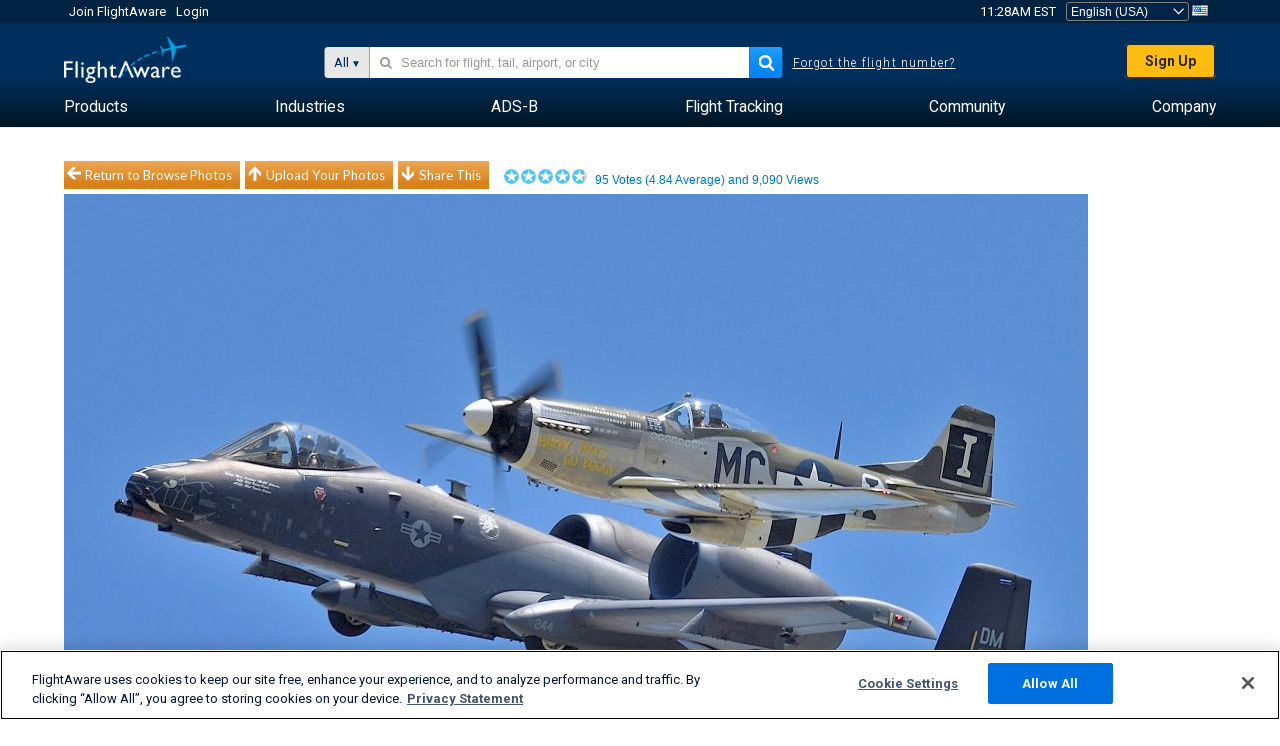

--- FILE ---
content_type: text/html;charset=utf-8
request_url: https://www.flightaware.com/photos/view/53923-27854ac72bf407d41e76d888e9c562faf5c705d5/user/TristarCountry/sort/votes/page/1/size/xga
body_size: 24044
content:
<!DOCTYPE html>
<html dir="LTR" lang="en" class="responsive-full"  prefix="og: http://ogp.me/ns#">
 <!--
Looking at the source?  Great!
  FlightAware is looking for UI/UX, web, and backend developers, mathematicians and electrical engineers.

Get in touch with us:
https://www.flightaware.com/about/careers

-->
 <head>
	  
      <!-- 	Attention! You must agree with FlightAware's Terms of Use at http://flightaware.com/about/termsofuse
  Data robots and collection agents should use http://flightaware.com/commercial/flightxml/
            Copyright 2026 FlightAware.  All Rights Reserved. -->
      <meta http-equiv="Content-Type" content="text/html; charset=utf-8" />
      <meta http-equiv="X-UA-Compatible" content="IE=edge" />
      <meta name="twitter:site" content="@FlightAware" />
      <meta name="facebook-domain-verification" content="ijk4kalzz9je9chk38y60825grrr8m" />
      <title>Photo of North American P-51 (N74190) - FlightAware</title>
<!-- OneTrust Cookies Consent Notice start for flightaware.com -->
			<script type="text/javascript" src="https://cdn.cookielaw.org/consent/1e071528-f870-4d75-8811-974a2ff4e73b/OtAutoBlock.js" ></script>
			<script src="https://cdn.cookielaw.org/scripttemplates/otSDKStub.js"  type="text/javascript" charset="UTF-8" data-domain-script="1e071528-f870-4d75-8811-974a2ff4e73b" ></script>
			<script type="text/javascript">
			window.OneTrustStatus = {
				promise: null,
				resolver: () => {},
				readyCheck: function() {
					if (this.promise) {
						return this.promise;
					}

					if (window.OneTrust || window.Optanon) {
						return Promise.resolve(true);
					}

					this.promise = new Promise((resolve) => {
						this.resolver = resolve;
					});

					return this.promise;
				}
			};

			function OptanonWrapper() {
				// Resolve promise once OneTrust exists
				window.OneTrustStatus.resolver(true);
			}
			</script>
			<!-- OneTrust Cookies Consent Notice end for flightaware.com -->
<meta name="viewport" content="width=device-width, initial-scale=1, user-scalable=no">
  <link rel="icon" type="image/png" sizes="32x32" href="https://www.flightaware.com/images/favicon-32x32.png" />
  <link rel="icon" type="image/png" sizes="16x16" href="https://www.flightaware.com/images/favicon-16x16.png" />
  <link rel="shortcut icon" type="image/x-icon" href="https://www.flightaware.com/images/favicon.ico" />
  <link rel="apple-touch-icon" sizes="120x120" href="https://www.flightaware.com/images/apple-touch-icon-120x120.png" />
  <link rel="apple-touch-icon" sizes="180x180" href="https://www.flightaware.com/images/apple-touch-icon-180x180.png" />
  <link rel="apple-touch-icon" sizes="240x240" href="https://www.flightaware.com/images/apple-touch-icon-240x240.png" />


  <link rel="alternate" href="https://ar.flightaware.com/photos/view/53923-27854ac72bf407d41e76d888e9c562faf5c705d5/user/TristarCountry/sort/votes/page/1/size/xga" hreflang="ar-sa" />
  <link rel="alternate" href="https://de.flightaware.com/photos/view/53923-27854ac72bf407d41e76d888e9c562faf5c705d5/user/TristarCountry/sort/votes/page/1/size/xga" hreflang="de-de" />
  <link rel="alternate" href="https://uk.flightaware.com/photos/view/53923-27854ac72bf407d41e76d888e9c562faf5c705d5/user/TristarCountry/sort/votes/page/1/size/xga" hreflang="en-gb" />
  <link rel="alternate" href="https://flightaware.com/photos/view/53923-27854ac72bf407d41e76d888e9c562faf5c705d5/user/TristarCountry/sort/votes/page/1/size/xga" hreflang="en-us" />
  <link rel="alternate" href="https://es.flightaware.com/photos/view/53923-27854ac72bf407d41e76d888e9c562faf5c705d5/user/TristarCountry/sort/votes/page/1/size/xga" hreflang="es-es" />
  <link rel="alternate" href="https://fr.flightaware.com/photos/view/53923-27854ac72bf407d41e76d888e9c562faf5c705d5/user/TristarCountry/sort/votes/page/1/size/xga" hreflang="fr-fr" />
  <link rel="alternate" href="https://he.flightaware.com/photos/view/53923-27854ac72bf407d41e76d888e9c562faf5c705d5/user/TristarCountry/sort/votes/page/1/size/xga" hreflang="he-il" />
  <link rel="alternate" href="https://hi.flightaware.com/photos/view/53923-27854ac72bf407d41e76d888e9c562faf5c705d5/user/TristarCountry/sort/votes/page/1/size/xga" hreflang="hi-in" />
  <link rel="alternate" href="https://it.flightaware.com/photos/view/53923-27854ac72bf407d41e76d888e9c562faf5c705d5/user/TristarCountry/sort/votes/page/1/size/xga" hreflang="it-it" />
  <link rel="alternate" href="https://ja.flightaware.com/photos/view/53923-27854ac72bf407d41e76d888e9c562faf5c705d5/user/TristarCountry/sort/votes/page/1/size/xga" hreflang="ja-jp" />
  <link rel="alternate" href="https://ko.flightaware.com/photos/view/53923-27854ac72bf407d41e76d888e9c562faf5c705d5/user/TristarCountry/sort/votes/page/1/size/xga" hreflang="ko-kr" />
  <link rel="alternate" href="https://pt.flightaware.com/photos/view/53923-27854ac72bf407d41e76d888e9c562faf5c705d5/user/TristarCountry/sort/votes/page/1/size/xga" hreflang="pt-br" />
  <link rel="alternate" href="https://ru.flightaware.com/photos/view/53923-27854ac72bf407d41e76d888e9c562faf5c705d5/user/TristarCountry/sort/votes/page/1/size/xga" hreflang="ru-ru" />
  <link rel="alternate" href="https://tr.flightaware.com/photos/view/53923-27854ac72bf407d41e76d888e9c562faf5c705d5/user/TristarCountry/sort/votes/page/1/size/xga" hreflang="tr-tr" />
  <link rel="alternate" href="https://zh.flightaware.com/photos/view/53923-27854ac72bf407d41e76d888e9c562faf5c705d5/user/TristarCountry/sort/votes/page/1/size/xga" hreflang="zh-cn" />
  <link rel="alternate" href="https://zh-tw.flightaware.com/photos/view/53923-27854ac72bf407d41e76d888e9c562faf5c705d5/user/TristarCountry/sort/votes/page/1/size/xga" hreflang="zh-tw" />
<!-- non scripts -->
  <link rel="stylesheet" type="text/css"  href="https://www.flightaware.com/include/e5c0ebb2bfa71-foundation/foundation.css" />
  <link rel="stylesheet" type="text/css"  href="https://www.flightaware.com/include/57a7c64138cb-flightaware.css" />
  <link rel="stylesheet" type="text/css"  href="https://www.flightaware.com/include/7b3a0de0162e-jquery.rating.css" />
  <link rel="stylesheet" type="text/css"  href="https://www.flightaware.com/include/2411296b1270-jquery.custom.css" />
  <link rel="stylesheet" type="text/css"  href="https://www.flightaware.com/include/6bfe2668da28-photos/photos.css" />
  
		<script>
			var url = new URL(window.location);
			// I know delete will always succeed, but it also can
			// break our query params by encoding in an unexpected
			// way. We limit the impact of this by only rewriting
			// if _login is actually present.
			if (url.searchParams.has("_login")) {
				url.searchParams.delete("_login");
			}
			window.history.replaceState({}, document.title, url.pathname + url.search);
		</script>
	
<!--[if lt IE 9]>
			<script>
			document.createElement('header');
			document.createElement('nav');
			document.createElement('section');
			document.createElement('article');
			document.createElement('aside');
			document.createElement('footer');
			document.createElement('hgroup');
			</script>
			<![endif]-->
<!-- scripts -->

<script type="text/javascript">user = {"username":"","TZ":":America/New_York","accounttype":"0","email":"","id":"","locale":"en_US","lang":"en","name":" ","active":"","arincUser":false,"fboUser":false,"suaCustomer":false,"distance_units":"sm","airportCode":"","altitudeDisplay":"feet","speedDisplay":"miles","fuelBurnDisplay":"gallons","flightpageLayout":"0","comma":",","decimal":".","adhocEnabled":false,"region":"north_america","adblock_page_load_threshold":3,"token":"143548103"};</script>


<script type="text/javascript">var FAIntegrationConfig = {"enabled":false,"idents":[]};</script>


<script type="text/javascript">var airportNamesUrl = 'https://www.flightaware.com/ajax/ignoreall/airport_names_yajl.rvt', airportValidateUrl = 'https://www.flightaware.com/ajax/validate_airport.rvt';</script>

  <script type="text/javascript" src="https://www.flightaware.com/include/0a961d605dff-flightaware.js"   ></script>
  <script type="text/javascript" src="https://www.flightaware.com/ajax/ignoreall/airlines_js.rvt?locale=en_US&amp;country=US&amp;1"></script>
  <script type="text/javascript" src="https://www.flightaware.com/include/a3ea9a60f76b-jquery.MetaData.js"   ></script>
  <script type="text/javascript" src="https://www.flightaware.com/include/4e4654b53763-jquery.rating.js"   ></script>
  <script type="text/javascript" src="https://www.flightaware.com/include/15357e2e1747-jquery.custom.min.js"   ></script>
  <script type="text/javascript" src="https://www.flightaware.com/include/5093f4ba2fe3-jquery.jeditable.min.js"   ></script>
  <script type="text/javascript" src="https://www.flightaware.com/include/3a129b6593ca-view_photo.js"   ></script>

<script type="text/javascript">
			var isIE10 = false;
			/*@cc_on
			if (/^10/.test(@_jscript_version)) {
				isIE10 = true;
			}
			@*/
		</script>

<link rel='preconnect' href='https://a.pub.network/' crossorigin />
<link rel='preconnect' href='https://b.pub.network/' crossorigin />
<link rel='preconnect' href='https://c.pub.network/' crossorigin />
<link rel='preconnect' href='https://d.pub.network/' crossorigin />
<link rel='preconnect' href='https://c.amazon-adsystem.com' crossorigin />
<link rel='preconnect' href='https://s.amazon-adsystem.com' crossorigin />
<link rel='preconnect' href='https://secure.quantserve.com/' crossorigin />
<link rel='preconnect' href='https://rules.quantcount.com/' crossorigin />
<link rel='preconnect' href='https://pixel.quantserve.com/' crossorigin />
<link rel='preconnect' href='https://cmp.quantcast.com/' crossorigin />
<link rel='preconnect' href='https://btloader.com/' crossorigin />
<link rel='preconnect' href='https://api.btloader.com/' crossorigin />
<link rel='preconnect' href='https://confiant-integrations.global.ssl.fastly.net' crossorigin />

<script data-cfasync='false' type='text/javascript'>
  var freestar = freestar || {};
  freestar.queue = freestar.queue || [];
  freestar.config = freestar.config || {};
  freestar.config.enabled_slots = [];
  freestar.initCallback = function () { (freestar.config.enabled_slots.length === 0) ? freestar.initCallbackCalled = false : freestar.newAdSlots(freestar.config.enabled_slots) }
</script>
<script src='https://a.pub.network/flightaware-com/pubfig.min.js' data-cfasync='false' async></script>


<script type="text/javascript">
			var isIE11 = false;
			var userAgent = navigator.userAgent;
			var appName = navigator.appName;
			if (appName == "Microsoft Internet Explorer") {
				var re = new RegExp("MSIE ([0-9]{1,}[\\.0-9]{0,})");
				isIE11 = re.exec(userAgent) !== null
			} else if (appName == "Netscape") {
				var re  = new RegExp("Trident/.*rv:([0-9]{1,}[\\.0-9]{0,})");
				isIE11 = re.exec(userAgent) !== null
			}
		</script>

<!--[if lt IE 7 ]><script type="text/javascript">var isIE6 = true;</script><![endif]-->
		<!--[if IE 7 ]><script type="text/javascript">var isIE7 = true;</script><![endif]-->
		<!--[if IE 8 ]><script type="text/javascript">var isIE8 = true;</script><![endif]-->
		<!--[if IE 9 ]><script type="text/javascript">var isIE9 = true;</script><![endif]-->
<!-- done emit -->

  <meta name="og:description" content="FlightAware Aviation Photos: North American P-51(N74190), Purdue Aviation Day Heritage Flight 04-13-24 KLAF" />
  <meta name="description" content="FlightAware Aviation Photos: North American P-51(N74190), Purdue Aviation Day Heritage Flight 04-13-24 KLAF" />
  <meta name="twitter:site" content="@flightaware" />
  <meta name="twitter:card" content="summary" />
  <meta property="og:title" content="Photo of North American P-51 (N74190) - FlightAware"/>
  <meta property="og:site_name" content="FlightAware"/>
  <meta property="og:url" content="http://www.flightaware.com/photos/view/53923-27854ac72bf407d41e76d888e9c562faf5c705d5"/>
  <meta property="og:type" content="website"/>
  <meta property="og:image" content="https://photos.flightaware.com/photos/retriever/4d3154b08a1401b8c4721adee9506a4d260b391b" />
</head>
<nav id="mobileNavBar" class="navBarMobile" role="navigation" aria-label="Main navigation">
	<i class="icon-close"></i>
	<a href="/"><img class="flightaware-logo" src="https://www.flightaware.com/images/nav/flightaware-logo-color.png"/></a>

<ul id="listMenuRootMobile" role="menubar">
			<li class="menu_item" role="menuitem" aria-haspopup="true">
				<a  class="menu-item-link">
			<span class="menu-item-title">Products</span>
	</a>

		<div class="submenu-trigger">
			<i aria-hidden="true"></i>
		</div>

					<div class="submenu" aria-hidden="true">
								<div class="menu-group">
									<p class="menu-group-title">Data Products</p>
<ul role="menu">
		<li class="submenu_item" role="menuitem" aria-haspopup="true">
													<a href="/commercial/aeroapi/" class="menu-item-link">
			<div class="menu-item-icon"><img src="https://www.flightaware.com/images/nav/icon-aeroapi.png" /></div>
			<div class="menu-item-text">
				<span class="menu-item-title">AeroAPI</span>
				<span class="menu-item-description">Flight data API with on-demand flight status and flight tracking data.</span>
			</div>
	</a>



		</li>
		<li class="submenu_item" role="menuitem" aria-haspopup="true">
													<a href="/commercial/firehose/" class="menu-item-link">
			<div class="menu-item-icon"><img src="https://www.flightaware.com/images/nav/icon-firehose.png" /></div>
			<div class="menu-item-text">
				<span class="menu-item-title">FlightAware Firehose</span>
				<span class="menu-item-description">Streaming flight data feed for enterprise integrations with real-time, historical and predictive flight data.</span>
			</div>
	</a>



		</li>
		<li class="submenu_item" role="menuitem" aria-haspopup="true">
													<a href="/commercial/foresight/" class="menu-item-link">
			<div class="menu-item-icon"><img src="https://www.flightaware.com/images/nav/icon-foresight.png" /></div>
			<div class="menu-item-text">
				<span class="menu-item-title">FlightAware Foresight</span>
				<span class="menu-item-description">Predictive technology to strengthen customer trust in your operations</span>
			</div>
	</a>



		</li>
		<li class="submenu_item" role="menuitem" aria-haspopup="true">
													<a href="/commercial/reports/rapid/" class="menu-item-link">
			<div class="menu-item-icon"><img src="https://www.flightaware.com/images/nav/icon-rapid-reports.png" /></div>
			<div class="menu-item-text">
				<span class="menu-item-title">Rapid Reports</span>
				<span class="menu-item-description">Quickly purchase historical reports delivered via email.</span>
			</div>
	</a>



		</li>
		<li class="submenu_item" role="menuitem" aria-haspopup="true">
													<a href="/commercial/reports/custom/" class="menu-item-link">
			<div class="menu-item-icon"><img src="https://www.flightaware.com/images/nav/icon-custom-reports.png" /></div>
			<div class="menu-item-text">
				<span class="menu-item-title">Custom Reports</span>
				<span class="menu-item-description">Consultative detailed and customized flight tracking data reports.</span>
			</div>
	</a>



		</li>
		<li class="submenu_item" role="menuitem" aria-haspopup="true">
													<a href="/commercial/integrated-maps/" class="menu-item-link">
			<div class="menu-item-icon"><img src="https://www.flightaware.com/images/nav/icon-integrated-mapping.png" /></div>
			<div class="menu-item-text">
				<span class="menu-item-title">Integrated Mapping Solutions</span>
				<span class="menu-item-description">Incorporate FlightAware maps in your web and mobile applications</span>
			</div>
	</a>



		</li>
	</ul>								</div>
								<div class="menu-group">
									<p class="menu-group-title">Applications</p>
<ul role="menu">
		<li class="submenu_item" role="menuitem" aria-haspopup="true">
													<a href="/commercial/aviator/" class="menu-item-link">
			<div class="menu-item-icon"><img src="https://www.flightaware.com/images/nav/icon-aviator.png" /></div>
			<div class="menu-item-text">
				<span class="menu-item-title">FlightAware Aviator</span>
				<span class="menu-item-description">The ultimate flight tracking suite for small aircraft/general aviation (GA) owners and operators.</span>
			</div>
	</a>



		</li>
		<li class="submenu_item" role="menuitem" aria-haspopup="true">
													<a href="/commercial/premium/" class="menu-item-link">
			<div class="menu-item-icon"><img src="https://www.flightaware.com/images/nav/icon-premium-subscription.png" /></div>
			<div class="menu-item-text">
				<span class="menu-item-title">Premium Subscriptions</span>
				<span class="menu-item-description">A personalized flight-following experience with unlimited alerts and more.</span>
			</div>
	</a>



		</li>
		<li class="submenu_item" role="menuitem" aria-haspopup="true">
													<a href="/commercial/global/" class="menu-item-link">
			<div class="menu-item-icon"><img src="https://www.flightaware.com/images/nav/icon-flightaware-global.png" /></div>
			<div class="menu-item-text">
				<span class="menu-item-title">FlightAware Global</span>
				<span class="menu-item-description">The industry standard flight tracking platform for business aviation (BA) owners and operators.</span>
			</div>
	</a>



		</li>
		<li class="submenu_item" role="menuitem" aria-haspopup="true">
													<a href="/commercial/fbo-toolbox/" class="menu-item-link">
			<div class="menu-item-icon"><img src="https://www.flightaware.com/images/nav/icon-fbo-toolbox.png" /></div>
			<div class="menu-item-text">
				<span class="menu-item-title">FlightAware FBO Toolbox</span>
				<span class="menu-item-description">Comprehensive flight tracking to enhance your FBO operations and increase sales.</span>
			</div>
	</a>



		</li>
		<li class="submenu_item" role="menuitem" aria-haspopup="true">
													<a href="/commercial/tv/" class="menu-item-link">
			<div class="menu-item-icon"><img src="https://www.flightaware.com/images/nav/icon-flightaware-tv.png" /></div>
			<div class="menu-item-text">
				<span class="menu-item-title">FlightAware TV</span>
				<span class="menu-item-description">Full-screen FlightAware TV maps for operators or FBOs.</span>
			</div>
	</a>



		</li>
		<li class="submenu_item" role="menuitem" aria-haspopup="true">
													<a href="/commercial/globalbeacon/" class="menu-item-link">
			<div class="menu-item-icon"><img src="https://www.flightaware.com/images/nav/icon-globalbeacon.png" /></div>
			<div class="menu-item-text">
				<span class="menu-item-title">GlobalBeacon</span>
				<span class="menu-item-description">GADSS-compliant global tracking and alerting for airlines and aircraft operators.</span>
			</div>
	</a>



		</li>
	</ul>								</div>

					</div>
			</li>
			<li class="menu_item" role="menuitem" aria-haspopup="true">
				<a  class="menu-item-link">
			<span class="menu-item-title">Industries</span>
	</a>

		<div class="submenu-trigger">
			<i aria-hidden="true"></i>
		</div>

					<div class="submenu" aria-hidden="true">
<ul role="menu">
		<li class="submenu_item" role="menuitem" aria-haspopup="true">
											<a href="https://www.flightaware.com/industry/airports" class="menu-item-link">
			<span class="menu-item-title">Airports</span>
	</a>



		</li>
		<li class="submenu_item" role="menuitem" aria-haspopup="true">
											<a href="https://www.flightaware.com/industry/airlines" class="menu-item-link">
			<span class="menu-item-title">Airlines</span>
	</a>



		</li>
		<li class="submenu_item" role="menuitem" aria-haspopup="true">
											<a href="https://www.flightaware.com/industry/business" class="menu-item-link">
			<span class="menu-item-title">Business</span>
	</a>



		</li>
		<li class="submenu_item" role="menuitem" aria-haspopup="true">
											<a href="https://www.flightaware.com/industry/government" class="menu-item-link">
			<span class="menu-item-title">Government</span>
	</a>



		</li>
		<li class="submenu_item" role="menuitem" aria-haspopup="true">
											<a href="https://www.flightaware.com/industry/manufacturer" class="menu-item-link">
			<span class="menu-item-title">Manufacturer</span>
	</a>



		</li>
		<li class="submenu_item" role="menuitem" aria-haspopup="true">
											<a href="https://www.flightaware.com/industry/travel" class="menu-item-link">
			<span class="menu-item-title">Travel</span>
	</a>



		</li>
	</ul>
					</div>
			</li>
			<li class="menu_item" role="menuitem" aria-haspopup="true">
				<a href="/adsb/" class="menu-item-link">
			<span class="menu-item-title">ADS-B</span>
	</a>

		<div class="submenu-trigger">
			<i aria-hidden="true"></i>
		</div>

					<div class="submenu" aria-hidden="true">
<ul role="menu">
		<li class="submenu_item" role="menuitem" aria-haspopup="true">
											<a href="/adsb/stats/" class="menu-item-link">
			<span class="menu-item-title">Statistics</span>
	</a>



		</li>
		<li class="submenu_item" role="menuitem" aria-haspopup="true">
											<a href="https://go.flightaware.com/skyawareanywhere" class="menu-item-link">
			<span class="menu-item-title">SkyAware Anywhere</span>
	</a>



		</li>
		<li class="submenu_item" role="menuitem" aria-haspopup="true">
											<a href="/adsb/coverage/" class="menu-item-link">
			<span class="menu-item-title">Coverage Map</span>
	</a>



		</li>
		<li class="submenu_item" role="menuitem" aria-haspopup="true">
											<a href="https://flightaware.store/" class="menu-item-link">
			<span class="menu-item-title">ADS-B Store</span>
	</a>



		</li>
		<li class="submenu_item" role="menuitem" aria-haspopup="true">
											<a href="/adsb/piaware/build/" class="menu-item-link">
			<span class="menu-item-title">Build a PiAware ADS-B Receiver</span>
	</a>



		</li>
		<li class="submenu_item" role="menuitem" aria-haspopup="true">
											<a href="/adsb/flightfeeder/" class="menu-item-link">
			<span class="menu-item-title">FlightFeeder</span>
	</a>



		</li>
		<li class="submenu_item" role="menuitem" aria-haspopup="true">
											<a href="/adsb/faq/" class="menu-item-link">
			<span class="menu-item-title">FAQs</span>
	</a>



		</li>
	</ul>
					</div>
			</li>
			<li class="menu_item app_links_menu" role="menuitem" aria-haspopup="true">
				<a href="/live" class="menu-item-link">
			<span class="menu-item-title">Flight Tracking</span>
	</a>

		<div class="submenu-trigger">
			<i aria-hidden="true"></i>
		</div>

					<div class="submenu" aria-hidden="true">
								<div class="menu-group">
									<p class="menu-group-title">Delays and cancellations</p>
<ul role="menu">
		<li class="submenu_item" role="menuitem" aria-haspopup="true">
													<a href="/live/cancelled/" class="menu-item-link">
			<span class="menu-item-title">Cancellations</span>
	</a>



		</li>
		<li class="submenu_item" role="menuitem" aria-haspopup="true">
													<a href="/live/airport/delays/" class="menu-item-link">
			<span class="menu-item-title">Airport Delays</span>
	</a>



		</li>
		<li class="submenu_item" role="menuitem" aria-haspopup="true">
													<a href="/miserymap/" class="menu-item-link">
			<span class="menu-item-title">MiseryMap</span>
	</a>



		</li>
	</ul>								</div>
								<div class="menu-group">
									<p class="menu-group-title">Search flights</p>
<ul role="menu">
		<li class="submenu_item" role="menuitem" aria-haspopup="true">
													<a href="/live/findflight/" class="menu-item-link">
			<span class="menu-item-title">Flight Finder</span>
	</a>



		</li>
		<li class="submenu_item" role="menuitem" aria-haspopup="true">
													<a href="/live/fleet/" class="menu-item-link">
			<span class="menu-item-title">Browse by Operator</span>
	</a>



		</li>
		<li class="submenu_item" role="menuitem" aria-haspopup="true">
													<a href="/resources/airport/browse/" class="menu-item-link">
			<span class="menu-item-title">Browse by Airport</span>
	</a>



		</li>
		<li class="submenu_item" role="menuitem" aria-haspopup="true">
													<a href="/live/aircrafttype/" class="menu-item-link">
			<span class="menu-item-title">Browse by Aircraft Type</span>
	</a>



		</li>
	</ul>								</div>
								<div class="menu-group">
									<p class="menu-group-title">Other</p>
<ul role="menu">
		<li class="submenu_item" role="menuitem" aria-haspopup="true">
													<a href="/live/airport/random" class="menu-item-link">
			<span class="menu-item-title">Random Airport</span>
	</a>



		</li>
		<li class="submenu_item" role="menuitem" aria-haspopup="true">
													<a href="/live/flight/random" class="menu-item-link">
			<span class="menu-item-title">Random Flight</span>
	</a>



		</li>
		<li class="submenu_item" role="menuitem" aria-haspopup="true">
													<a href="/statistics/ifr-route/" class="menu-item-link">
			<span class="menu-item-title">IFR Route Analyzer</span>
	</a>



		</li>
	</ul>								</div>

					</div>
			</li>
			<li class="menu_item" role="menuitem" aria-haspopup="true">
				<a  class="menu-item-link">
			<span class="menu-item-title">Community</span>
	</a>

		<div class="submenu-trigger">
			<i aria-hidden="true"></i>
		</div>

					<div class="submenu" aria-hidden="true">
								<div class="menu-group">
									<p class="menu-group-title">Photos</p>
<ul role="menu">
		<li class="submenu_item" role="menuitem" aria-haspopup="true">
													<a href="/photos/" class="menu-item-link">
			<span class="menu-item-title">Popular Photos</span>
	</a>



		</li>
		<li class="submenu_item" role="menuitem" aria-haspopup="true">
													<a href="/photos/all/sort/date" class="menu-item-link">
			<span class="menu-item-title">Newest Photos</span>
	</a>



		</li>
		<li class="submenu_item" role="menuitem" aria-haspopup="true">
													<a href="/photos/all/sort/votes" class="menu-item-link">
			<span class="menu-item-title">Highest Ranked</span>
	</a>



		</li>
		<li class="submenu_item" role="menuitem" aria-haspopup="true">
													<a href="/photos/staffpicks" class="menu-item-link">
			<span class="menu-item-title">Staff Picks</span>
	</a>



		</li>
		<li class="submenu_item" role="menuitem" aria-haspopup="true">
													<a href="/photos/recentcomments.rvt?page=1" class="menu-item-link">
			<span class="menu-item-title">Recent Comments</span>
	</a>



		</li>
		<li class="submenu_item" role="menuitem" aria-haspopup="true">
													<a href="/photos/crowdsource" class="menu-item-link">
			<span class="menu-item-title">Community Tagging</span>
	</a>



		</li>
		<li class="submenu_item" role="menuitem" aria-haspopup="true">
													<a href="/photos/upload" class="menu-item-link">
			<span class="menu-item-title">Upload Your Photos</span>
	</a>



		</li>
	</ul>								</div>
								<div class="menu-group">
									<p class="menu-group-title">Squawks</p>
<ul role="menu">
		<li class="submenu_item" role="menuitem" aria-haspopup="true">
													<a href="/squawks/browse/general/recently/popular" class="menu-item-link">
			<span class="menu-item-title">Current Squawks</span>
	</a>



		</li>
		<li class="submenu_item" role="menuitem" aria-haspopup="true">
													<a href="/squawks/browse/general/24_hours/new" class="menu-item-link">
			<span class="menu-item-title">New Squawks</span>
	</a>



		</li>
		<li class="submenu_item" role="menuitem" aria-haspopup="true">
													<a href="/squawks/" class="menu-item-link">
			<span class="menu-item-title">Popular Squawks</span>
	</a>



		</li>
	</ul>								</div>
								<div class="menu-group">
									<p class="menu-group-title">Discussions</p>
<ul role="menu">
		<li class="submenu_item" role="menuitem" aria-haspopup="true">
													<a href="https://discussions.flightaware.com/" class="menu-item-link">
			<span class="menu-item-title">All Discussions</span>
	</a>



		</li>
	</ul>								</div>

					</div>
			</li>
			<li class="menu_item" role="menuitem" aria-haspopup="true">
				<a href="/about" class="menu-item-link">
			<span class="menu-item-title">Company</span>
	</a>

		<div class="submenu-trigger">
			<i aria-hidden="true"></i>
		</div>

					<div class="submenu" aria-hidden="true">
<ul role="menu">
		<li class="submenu_item" role="menuitem" aria-haspopup="true">
											<a href="/about/" class="menu-item-link">
			<span class="menu-item-title">About</span>
	</a>



		</li>
		<li class="submenu_item" role="menuitem" aria-haspopup="true">
											<a href="/about/careers/" class="menu-item-link">
			<span class="menu-item-title">Careers</span>
	</a>



		</li>
		<li class="submenu_item" role="menuitem" aria-haspopup="true">
											<a href="/about/datasources/" class="menu-item-link">
			<span class="menu-item-title">Data Sources</span>
	</a>



		</li>
		<li class="submenu_item" role="menuitem" aria-haspopup="true">
											<a href="/about/history.rvt" class="menu-item-link">
			<span class="menu-item-title">History</span>
	</a>



		</li>
		<li class="submenu_item" role="menuitem" aria-haspopup="true">
											<a href="https://blog.flightaware.com" class="menu-item-link">
			<span class="menu-item-title">Blog</span>
	</a>



		</li>
		<li class="submenu_item" role="menuitem" aria-haspopup="true">
											<a href="https://flightaware.engineering/" class="menu-item-link">
			<span class="menu-item-title">Engineering Blog</span>
	</a>



		</li>
		<li class="submenu_item" role="menuitem" aria-haspopup="true">
											<a href="/news/" class="menu-item-link">
			<span class="menu-item-title">Newsroom</span>
	</a>



		</li>
		<li class="submenu_item" role="menuitem" aria-haspopup="true">
											<a href="https://go.flightaware.com/webinars" class="menu-item-link">
			<span class="menu-item-title">Webinars</span>
	</a>



		</li>
		<li class="submenu_item" role="menuitem" aria-haspopup="true">
											<a href="/commercial/advertising/" class="menu-item-link">
			<span class="menu-item-title">Advertise With Us</span>
	</a>



		</li>
		<li class="submenu_item" role="menuitem" aria-haspopup="true">
											<a href="/about/faq/" class="menu-item-link">
			<span class="menu-item-title">FAQs</span>
	</a>



		</li>
		<li class="submenu_item" role="menuitem" aria-haspopup="true">
											<a href="/about/contact/" class="menu-item-link">
			<span class="menu-item-title">Contact Us</span>
	</a>



		</li>
	</ul>
					</div>
			</li>
</ul>

		<div class="user-account">
		<div id="signUpButtonMobile"><a href="/account/join/">Create a FlightAware Account</a></div>
		<a href="/account/login/">or log in to an existing account</a>
	</div>

	<div class="app-download">
		<div>Get the FlightAware App for the best flight tracking experience on your device.</div>
		<div class="app-links">
			<a href="https://apps.apple.com/us/app/live-flight-tracker/id316793974" target="_blank">
				<img src="https://www.flightaware.com/images/app-store-badge.svg" alt="iOS App">
			</a>
			<a href="https://play.google.com/store/apps/details?id=com.flightaware.android.liveFlightTracker"
				target="_blank">
				<img src="https://www.flightaware.com/images/google-play-badge.png" alt="Google Play App">
			</a>
		</div>
	</div>
</nav><div id="mainBody"><header role="banner" id="topWrapper"><div class="topMenuBarWrapper accountHighlight"><nav class="topMenuBar"><div class="topMenuList"><div class="sp_menu_item"><a href="https://login.flightaware.com/signup"><i class="fa fa-plane"></i> Join FlightAware</a></div><div class="sp_menu_item"><a href="https://login.flightaware.com/signin"><i class="fa fa-plane"></i> Login</a></div><div aria-label="Clock Container" id="headerClock" class="sp_menu_item fadate-clock noHover"><span title="EST">11:28AM EST</span>
</div><div class="sp_menu_item noHover " id="LocaleTopBoxItem"><div id="LocaleTopBox"><form  action="https://www.flightaware.com/account/locale_switch.rvt" method="get" style="display: inline;">
 <select name="locale"  aria-label="Locale Picker" class="localePicker" onchange="this.form.submit();">
  <option value="ar_SA">العربية</option>
  <option value="cs_CZ">Čeština</option>
  <option value="de_DE">Deutsch</option>
  <option value="en_AU">English (Australia)</option>
  <option value="en_CA">English (Canada)</option>
  <option value="en_GB">English (UK)</option>
  <option value="en_US" selected="selected">English (USA)</option>
  <option value="es_ES">Español (España)</option>
  <option value="es_MX">Español</option>
  <option value="fi_FI">Suomi</option>
  <option value="fr_CA">Français (Canada)</option>
  <option value="fr_FR">Français (France)</option>
  <option value="he_IL">עִבְרִית</option>
  <option value="hi_IN">हिन्दी</option>
  <option value="hr_HR">Hrvatski</option>
  <option value="it_IT">Italiano</option>
  <option value="ja_JP">日本語</option>
  <option value="ko_KR">한국어</option>
  <option value="pl_PL">Polski</option>
  <option value="pt_BR">Português (Brasil)</option>
  <option value="pt_PT">Português (Portugal)</option>
  <option value="ru_RU">Русский</option>
  <option value="tr_TR">Türkçe</option>
  <option value="zh_CN">中文(简体)</option>
  <option value="zh_HK">中文(香港)</option>
  <option value="zh_TW">中文(台灣)</option>
 </select>
 <input type="hidden" name="csrf_token" value="143548103" />
</form>
<a href="https://www.flightaware.com/account/locale_switch.rvt?csrf_token=143548103&locale=en_US"><img height="11" width="16" src="https://www.flightaware.com/images/countries/US.png" alt="US Flag" title="Switch to US FlightAware" /></a>&nbsp;</div></div></div></nav></div><div id="topContent"><div class="menuIcon"><i class="fa fa-bars"></i></div><div class="logoLeft float_left"><a href="/"><img src="https://www.flightaware.com/images/nav/flightaware-logo.png" alt="FlightAware" class="faLogo " /></a></div><div id="headerSearchForm" class="headerTrack"><div class="flightSearchForm"><div class="searchToggle text_align_right" > <div class="search_in"><span class="search_in_content">All</span><select aria-label="Search Method" class="trackSelect"><option value="omniSearch">All</option><option value="routeSearch">Route</option><option value="airlineSearch">Airline flight</option><option value="privateSearch">Private flight (tail #)</option><option value="airportSearch">Airport</option></select></div></div><div id="omniSearch" data-fa-search-type="omniSearch" class="searchOption active"><div class="fa_omnisearch_container"><form id="omnisearch_form" method="get" action="//www.flightaware.com/ajax/ignoreall/omnisearch/disambiguation.rvt"><input type="hidden" name="searchterm" value=""><input type="hidden" name="token" value=""><input type="hidden" id="omni_headerSearchForm" data-version="50" data-server="www.flightaware.com" data-alias="www.flightaware.com"  data-startsearch="Please begin searching to receive suggestions"   data-ambiguous="More results for %1 ..."   data-searching="Searching..."   data-recent="Recent Searches"   data-placeholder="&#xf002;&nbsp;&nbsp; Search for flight, tail, airport, or city"  tabindex="0"><div style="display:none;" class="omnisearch_loading"><i class="fa fa-spinner fa-pulse"></i></div></form></div></div><div data-fa-search-type="routeSearch" class="searchOption routeSearch hide text_align_left" ><form action="/live/findflight"><div class="trackInputContainer"><div class="trackInput"><input name="origin" class="trackRouteOrigin" type="text" placeholder="Origin" title="Origin" aria-label="Origin"  /></div></div><div tabindex="0" role="button" class="route_swap"> <div class="header_swap"><img alt="Swap" src="https://www.flightaware.com/images/home_main/flip_fields.svg" /></div></div><div class="trackInputContainer"><div class="trackInput"><input name="destination" class="trackRouteDestination" type="text" placeholder="Destination " title="Destination " aria-label="Destination " /></div></div><input type="submit" hidefocus="true" style="display: none;"></input></form></div><div data-fa-search-type="airlineSearch" class="searchOption multiple hide text_align_left" > <form class="airlineSearch" action="/live/form.rvt"><div class="trackInputContainer airlineName "><div class="trackInput"><input id="airline_name" name="q" class="trackAirlineName" type="text" title="Airline" aria-label="Airline (e.g. United)" placeholder="Airline"/></div></div><div class="trackInputContainer flightNumber "><div class="trackInput"><input id="ident_suffix" name="ident_suffix" class="trackAirlineNumber" type="text" title="Flight #" aria-label="Flight # (e.g. 450)" placeholder="Flight #" /></div></div><input type="hidden" id="ident_prefix" name="ident_prefix"><input type="submit" hidefocus="true" style="display: none;"></input><span class="fa fa-times-circle-o" id="airlineSearchCancel"></span></form></div><form id="privateSearch" data-fa-search-type="privateSearch" class="searchOption hide text_align_left" action="/live/form.rvt"><div class="trackInput"><input name="ident" class="trackTail" value="" type="text" title="Flight/Tail# (e.g. N123AB)" aria-label="Flight/Tail# (e.g. N123AB)" placeholder="Flight/Tail# (e.g. N123AB)" /></div></form><form id="airportSearch" data-fa-search-type="airportSearch" class="searchOption multiple hide text_align_left" action="/live/form.rvt"><div class="trackInput"><input name="airport" id="airport" class="trackAirportCode" type="text" title="Airport Code (e.g. KJFK)" aria-label="Airport Code (e.g. KJFK)" value="" placeholder="Airport Code (e.g. KJFK)" /></div><div class="trackInput"><input id="airport_name_or_city" name="airport_name_or_city" class="trackAirportCity" type="text" title="Airport City (e.g. New York)" aria-label="Airport City (e.g. New York)" placeholder="Airport City (e.g. New York)" /></div><input type="submit" hidefocus="true" style="display: none;"></input></form><div class="trackSubmit"><button type="submit" class="blue_button"><img src="https://www.flightaware.com/images/icons/searchIcon-white.svg" alt="Submit Search"/></button></div></div></div><div id="signUpButton"><a href="/account/join/">Sign Up</a></div><nav class="navBar" role="navigation" aria-label="Main navigation">

<ul id="listMenuRoot" role="menubar">
			<li class="menu_item" role="menuitem" aria-haspopup="true">
				<a  class="menu-item-link">
			<span class="menu-item-title">Products</span>
	</a>


					<div class="submenu" aria-hidden="true">
								<div class="menu-group">
									<p class="menu-group-title">Data Products</p>
<ul role="menu">
		<li class="submenu_item" role="menuitem" aria-haspopup="true">
													<a href="/commercial/aeroapi/" class="menu-item-link">
			<div class="menu-item-icon"><img src="https://www.flightaware.com/images/nav/icon-aeroapi.png" /></div>
			<div class="menu-item-text">
				<span class="menu-item-title">AeroAPI</span>
				<span class="menu-item-description">Flight data API with on-demand flight status and flight tracking data.</span>
			</div>
	</a>



		</li>
		<li class="submenu_item" role="menuitem" aria-haspopup="true">
													<a href="/commercial/firehose/" class="menu-item-link">
			<div class="menu-item-icon"><img src="https://www.flightaware.com/images/nav/icon-firehose.png" /></div>
			<div class="menu-item-text">
				<span class="menu-item-title">FlightAware Firehose</span>
				<span class="menu-item-description">Streaming flight data feed for enterprise integrations with real-time, historical and predictive flight data.</span>
			</div>
	</a>



		</li>
		<li class="submenu_item" role="menuitem" aria-haspopup="true">
													<a href="/commercial/foresight/" class="menu-item-link">
			<div class="menu-item-icon"><img src="https://www.flightaware.com/images/nav/icon-foresight.png" /></div>
			<div class="menu-item-text">
				<span class="menu-item-title">FlightAware Foresight</span>
				<span class="menu-item-description">Predictive technology to strengthen customer trust in your operations</span>
			</div>
	</a>



		</li>
		<li class="submenu_item" role="menuitem" aria-haspopup="true">
													<a href="/commercial/reports/rapid/" class="menu-item-link">
			<div class="menu-item-icon"><img src="https://www.flightaware.com/images/nav/icon-rapid-reports.png" /></div>
			<div class="menu-item-text">
				<span class="menu-item-title">Rapid Reports</span>
				<span class="menu-item-description">Quickly purchase historical reports delivered via email.</span>
			</div>
	</a>



		</li>
		<li class="submenu_item" role="menuitem" aria-haspopup="true">
													<a href="/commercial/reports/custom/" class="menu-item-link">
			<div class="menu-item-icon"><img src="https://www.flightaware.com/images/nav/icon-custom-reports.png" /></div>
			<div class="menu-item-text">
				<span class="menu-item-title">Custom Reports</span>
				<span class="menu-item-description">Consultative detailed and customized flight tracking data reports.</span>
			</div>
	</a>



		</li>
		<li class="submenu_item" role="menuitem" aria-haspopup="true">
													<a href="/commercial/integrated-maps/" class="menu-item-link">
			<div class="menu-item-icon"><img src="https://www.flightaware.com/images/nav/icon-integrated-mapping.png" /></div>
			<div class="menu-item-text">
				<span class="menu-item-title">Integrated Mapping Solutions</span>
				<span class="menu-item-description">Incorporate FlightAware maps in your web and mobile applications</span>
			</div>
	</a>



		</li>
	</ul>								</div>
								<div class="menu-group">
									<p class="menu-group-title">Applications</p>
<ul role="menu">
		<li class="submenu_item" role="menuitem" aria-haspopup="true">
													<a href="/commercial/aviator/" class="menu-item-link">
			<div class="menu-item-icon"><img src="https://www.flightaware.com/images/nav/icon-aviator.png" /></div>
			<div class="menu-item-text">
				<span class="menu-item-title">FlightAware Aviator</span>
				<span class="menu-item-description">The ultimate flight tracking suite for small aircraft/general aviation (GA) owners and operators.</span>
			</div>
	</a>



		</li>
		<li class="submenu_item" role="menuitem" aria-haspopup="true">
													<a href="/commercial/premium/" class="menu-item-link">
			<div class="menu-item-icon"><img src="https://www.flightaware.com/images/nav/icon-premium-subscription.png" /></div>
			<div class="menu-item-text">
				<span class="menu-item-title">Premium Subscriptions</span>
				<span class="menu-item-description">A personalized flight-following experience with unlimited alerts and more.</span>
			</div>
	</a>



		</li>
		<li class="submenu_item" role="menuitem" aria-haspopup="true">
													<a href="/commercial/global/" class="menu-item-link">
			<div class="menu-item-icon"><img src="https://www.flightaware.com/images/nav/icon-flightaware-global.png" /></div>
			<div class="menu-item-text">
				<span class="menu-item-title">FlightAware Global</span>
				<span class="menu-item-description">The industry standard flight tracking platform for business aviation (BA) owners and operators.</span>
			</div>
	</a>



		</li>
		<li class="submenu_item" role="menuitem" aria-haspopup="true">
													<a href="/commercial/fbo-toolbox/" class="menu-item-link">
			<div class="menu-item-icon"><img src="https://www.flightaware.com/images/nav/icon-fbo-toolbox.png" /></div>
			<div class="menu-item-text">
				<span class="menu-item-title">FlightAware FBO Toolbox</span>
				<span class="menu-item-description">Comprehensive flight tracking to enhance your FBO operations and increase sales.</span>
			</div>
	</a>



		</li>
		<li class="submenu_item" role="menuitem" aria-haspopup="true">
													<a href="/commercial/tv/" class="menu-item-link">
			<div class="menu-item-icon"><img src="https://www.flightaware.com/images/nav/icon-flightaware-tv.png" /></div>
			<div class="menu-item-text">
				<span class="menu-item-title">FlightAware TV</span>
				<span class="menu-item-description">Full-screen FlightAware TV maps for operators or FBOs.</span>
			</div>
	</a>



		</li>
		<li class="submenu_item" role="menuitem" aria-haspopup="true">
													<a href="/commercial/globalbeacon/" class="menu-item-link">
			<div class="menu-item-icon"><img src="https://www.flightaware.com/images/nav/icon-globalbeacon.png" /></div>
			<div class="menu-item-text">
				<span class="menu-item-title">GlobalBeacon</span>
				<span class="menu-item-description">GADSS-compliant global tracking and alerting for airlines and aircraft operators.</span>
			</div>
	</a>



		</li>
	</ul>								</div>

					</div>
			</li>
			<li class="menu_item" role="menuitem" aria-haspopup="true">
				<a  class="menu-item-link">
			<span class="menu-item-title">Industries</span>
	</a>


					<div class="submenu" aria-hidden="true">
<ul role="menu">
		<li class="submenu_item" role="menuitem" aria-haspopup="true">
											<a href="https://www.flightaware.com/industry/airports" class="menu-item-link">
			<span class="menu-item-title">Airports</span>
	</a>



		</li>
		<li class="submenu_item" role="menuitem" aria-haspopup="true">
											<a href="https://www.flightaware.com/industry/airlines" class="menu-item-link">
			<span class="menu-item-title">Airlines</span>
	</a>



		</li>
		<li class="submenu_item" role="menuitem" aria-haspopup="true">
											<a href="https://www.flightaware.com/industry/business" class="menu-item-link">
			<span class="menu-item-title">Business</span>
	</a>



		</li>
		<li class="submenu_item" role="menuitem" aria-haspopup="true">
											<a href="https://www.flightaware.com/industry/government" class="menu-item-link">
			<span class="menu-item-title">Government</span>
	</a>



		</li>
		<li class="submenu_item" role="menuitem" aria-haspopup="true">
											<a href="https://www.flightaware.com/industry/manufacturer" class="menu-item-link">
			<span class="menu-item-title">Manufacturer</span>
	</a>



		</li>
		<li class="submenu_item" role="menuitem" aria-haspopup="true">
											<a href="https://www.flightaware.com/industry/travel" class="menu-item-link">
			<span class="menu-item-title">Travel</span>
	</a>



		</li>
	</ul>
					</div>
			</li>
			<li class="menu_item" role="menuitem" aria-haspopup="true">
				<a href="/adsb/" class="menu-item-link">
			<span class="menu-item-title">ADS-B</span>
	</a>


					<div class="submenu" aria-hidden="true">
<ul role="menu">
		<li class="submenu_item" role="menuitem" aria-haspopup="true">
											<a href="/adsb/stats/" class="menu-item-link">
			<span class="menu-item-title">Statistics</span>
	</a>



		</li>
		<li class="submenu_item" role="menuitem" aria-haspopup="true">
											<a href="https://go.flightaware.com/skyawareanywhere" class="menu-item-link">
			<span class="menu-item-title">SkyAware Anywhere</span>
	</a>



		</li>
		<li class="submenu_item" role="menuitem" aria-haspopup="true">
											<a href="/adsb/coverage/" class="menu-item-link">
			<span class="menu-item-title">Coverage Map</span>
	</a>



		</li>
		<li class="submenu_item" role="menuitem" aria-haspopup="true">
											<a href="https://flightaware.store/" class="menu-item-link">
			<span class="menu-item-title">ADS-B Store</span>
	</a>



		</li>
		<li class="submenu_item" role="menuitem" aria-haspopup="true">
											<a href="/adsb/piaware/build/" class="menu-item-link">
			<span class="menu-item-title">Build a PiAware ADS-B Receiver</span>
	</a>



		</li>
		<li class="submenu_item" role="menuitem" aria-haspopup="true">
											<a href="/adsb/flightfeeder/" class="menu-item-link">
			<span class="menu-item-title">FlightFeeder</span>
	</a>



		</li>
		<li class="submenu_item" role="menuitem" aria-haspopup="true">
											<a href="/adsb/faq/" class="menu-item-link">
			<span class="menu-item-title">FAQs</span>
	</a>



		</li>
	</ul>
					</div>
			</li>
			<li class="menu_item app_links_menu" role="menuitem" aria-haspopup="true">
				<a href="/live" class="menu-item-link">
			<span class="menu-item-title">Flight Tracking</span>
	</a>


					<div class="submenu" aria-hidden="true">
								<div class="menu-group">
									<p class="menu-group-title">Delays and cancellations</p>
<ul role="menu">
		<li class="submenu_item" role="menuitem" aria-haspopup="true">
													<a href="/live/cancelled/" class="menu-item-link">
			<span class="menu-item-title">Cancellations</span>
	</a>



		</li>
		<li class="submenu_item" role="menuitem" aria-haspopup="true">
													<a href="/live/airport/delays/" class="menu-item-link">
			<span class="menu-item-title">Airport Delays</span>
	</a>



		</li>
		<li class="submenu_item" role="menuitem" aria-haspopup="true">
													<a href="/miserymap/" class="menu-item-link">
			<span class="menu-item-title">MiseryMap</span>
	</a>



		</li>
	</ul>								</div>
								<div class="menu-group">
									<p class="menu-group-title">Search flights</p>
<ul role="menu">
		<li class="submenu_item" role="menuitem" aria-haspopup="true">
													<a href="/live/findflight/" class="menu-item-link">
			<span class="menu-item-title">Flight Finder</span>
	</a>



		</li>
		<li class="submenu_item" role="menuitem" aria-haspopup="true">
													<a href="/live/fleet/" class="menu-item-link">
			<span class="menu-item-title">Browse by Operator</span>
	</a>



		</li>
		<li class="submenu_item" role="menuitem" aria-haspopup="true">
													<a href="/resources/airport/browse/" class="menu-item-link">
			<span class="menu-item-title">Browse by Airport</span>
	</a>



		</li>
		<li class="submenu_item" role="menuitem" aria-haspopup="true">
													<a href="/live/aircrafttype/" class="menu-item-link">
			<span class="menu-item-title">Browse by Aircraft Type</span>
	</a>



		</li>
	</ul>								</div>
								<div class="menu-group">
									<p class="menu-group-title">Other</p>
<ul role="menu">
		<li class="submenu_item" role="menuitem" aria-haspopup="true">
													<a href="/live/airport/random" class="menu-item-link">
			<span class="menu-item-title">Random Airport</span>
	</a>



		</li>
		<li class="submenu_item" role="menuitem" aria-haspopup="true">
													<a href="/live/flight/random" class="menu-item-link">
			<span class="menu-item-title">Random Flight</span>
	</a>



		</li>
		<li class="submenu_item" role="menuitem" aria-haspopup="true">
													<a href="/statistics/ifr-route/" class="menu-item-link">
			<span class="menu-item-title">IFR Route Analyzer</span>
	</a>



		</li>
	</ul>								</div>

							<div class="app-links">
		<div class="download-message">Download the <a href="/mobile/">FlightAware app</a> today.</div>
		<div class="download-links">
			<div>
				<a href="https://apps.apple.com/us/app/live-flight-tracker/id316793974" target="_blank">
					<img src="https://www.flightaware.com/images/app-store-badge.svg" alt="linkedin">
				</a>
			</div>
			<div>
				<a href="https://play.google.com/store/apps/details?id=com.flightaware.android.liveFlightTracker"
				target="_blank">
					<img src="https://www.flightaware.com/images/google-play-badge.png" alt="linkedin">
				</a>
			</div>
		</div>						
</div>
					</div>
			</li>
			<li class="menu_item" role="menuitem" aria-haspopup="true">
				<a  class="menu-item-link">
			<span class="menu-item-title">Community</span>
	</a>


					<div class="submenu" aria-hidden="true">
								<div class="menu-group">
									<p class="menu-group-title">Photos</p>
<ul role="menu">
		<li class="submenu_item" role="menuitem" aria-haspopup="true">
													<a href="/photos/" class="menu-item-link">
			<span class="menu-item-title">Popular Photos</span>
	</a>



		</li>
		<li class="submenu_item" role="menuitem" aria-haspopup="true">
													<a href="/photos/all/sort/date" class="menu-item-link">
			<span class="menu-item-title">Newest Photos</span>
	</a>



		</li>
		<li class="submenu_item" role="menuitem" aria-haspopup="true">
													<a href="/photos/all/sort/votes" class="menu-item-link">
			<span class="menu-item-title">Highest Ranked</span>
	</a>



		</li>
		<li class="submenu_item" role="menuitem" aria-haspopup="true">
													<a href="/photos/staffpicks" class="menu-item-link">
			<span class="menu-item-title">Staff Picks</span>
	</a>



		</li>
		<li class="submenu_item" role="menuitem" aria-haspopup="true">
													<a href="/photos/recentcomments.rvt?page=1" class="menu-item-link">
			<span class="menu-item-title">Recent Comments</span>
	</a>



		</li>
		<li class="submenu_item" role="menuitem" aria-haspopup="true">
													<a href="/photos/crowdsource" class="menu-item-link">
			<span class="menu-item-title">Community Tagging</span>
	</a>



		</li>
		<li class="submenu_item" role="menuitem" aria-haspopup="true">
													<a href="/photos/upload" class="menu-item-link">
			<span class="menu-item-title">Upload Your Photos</span>
	</a>



		</li>
	</ul>								</div>
								<div class="menu-group">
									<p class="menu-group-title">Squawks</p>
<ul role="menu">
		<li class="submenu_item" role="menuitem" aria-haspopup="true">
													<a href="/squawks/browse/general/recently/popular" class="menu-item-link">
			<span class="menu-item-title">Current Squawks</span>
	</a>



		</li>
		<li class="submenu_item" role="menuitem" aria-haspopup="true">
													<a href="/squawks/browse/general/24_hours/new" class="menu-item-link">
			<span class="menu-item-title">New Squawks</span>
	</a>



		</li>
		<li class="submenu_item" role="menuitem" aria-haspopup="true">
													<a href="/squawks/" class="menu-item-link">
			<span class="menu-item-title">Popular Squawks</span>
	</a>



		</li>
	</ul>								</div>
								<div class="menu-group">
									<p class="menu-group-title">Discussions</p>
<ul role="menu">
		<li class="submenu_item" role="menuitem" aria-haspopup="true">
													<a href="https://discussions.flightaware.com/" class="menu-item-link">
			<span class="menu-item-title">All Discussions</span>
	</a>



		</li>
	</ul>								</div>

					</div>
			</li>
			<li class="menu_item" role="menuitem" aria-haspopup="true">
				<a href="/about" class="menu-item-link">
			<span class="menu-item-title">Company</span>
	</a>


					<div class="submenu" aria-hidden="true">
<ul role="menu">
		<li class="submenu_item" role="menuitem" aria-haspopup="true">
											<a href="/about/" class="menu-item-link">
			<span class="menu-item-title">About</span>
	</a>



		</li>
		<li class="submenu_item" role="menuitem" aria-haspopup="true">
											<a href="/about/careers/" class="menu-item-link">
			<span class="menu-item-title">Careers</span>
	</a>



		</li>
		<li class="submenu_item" role="menuitem" aria-haspopup="true">
											<a href="/about/datasources/" class="menu-item-link">
			<span class="menu-item-title">Data Sources</span>
	</a>



		</li>
		<li class="submenu_item" role="menuitem" aria-haspopup="true">
											<a href="/about/history.rvt" class="menu-item-link">
			<span class="menu-item-title">History</span>
	</a>



		</li>
		<li class="submenu_item" role="menuitem" aria-haspopup="true">
											<a href="https://blog.flightaware.com" class="menu-item-link">
			<span class="menu-item-title">Blog</span>
	</a>



		</li>
		<li class="submenu_item" role="menuitem" aria-haspopup="true">
											<a href="https://flightaware.engineering/" class="menu-item-link">
			<span class="menu-item-title">Engineering Blog</span>
	</a>



		</li>
		<li class="submenu_item" role="menuitem" aria-haspopup="true">
											<a href="/news/" class="menu-item-link">
			<span class="menu-item-title">Newsroom</span>
	</a>



		</li>
		<li class="submenu_item" role="menuitem" aria-haspopup="true">
											<a href="https://go.flightaware.com/webinars" class="menu-item-link">
			<span class="menu-item-title">Webinars</span>
	</a>



		</li>
		<li class="submenu_item" role="menuitem" aria-haspopup="true">
											<a href="/commercial/advertising/" class="menu-item-link">
			<span class="menu-item-title">Advertise With Us</span>
	</a>



		</li>
		<li class="submenu_item" role="menuitem" aria-haspopup="true">
											<a href="/about/faq/" class="menu-item-link">
			<span class="menu-item-title">FAQs</span>
	</a>



		</li>
		<li class="submenu_item" role="menuitem" aria-haspopup="true">
											<a href="/about/contact/" class="menu-item-link">
			<span class="menu-item-title">Contact Us</span>
	</a>



		</li>
	</ul>
					</div>
			</li>
</ul>

</nav></header><div class="pageContainer">


        <div title="Back to Browsing" class="faActionButton pointer faActionButtonLighter" style="float: left;">
                <a href="/photos/user/TristarCountry%2fsort%2fvotes/page/1" id="backarrow">Return to Browse Photos</a>
        </div>
	

		<div title="Upload Photos" class="faActionButton pointer faActionButtonLighter">
				<a href="/photos/upload" id="uparrow"> Upload Your Photos</a>
		</div>

        <div title="Share This" class="faActionButton pointer faActionButtonLighter" id="shareThisButton" style="float: left;">
                <a id="downarrow"> Share This</a>
        </div>


<script type="text/javascript" charset="utf-8">
  $(document).ready(function(){

    $('.photo_vote').click(function () {
      $('#vote_message').html('Thanks!');
      var scriptUrl = '/ajax/photo_vote.rvt';
      var split = $(this).prop('id').split('_');
      var dataStr = 'upload_id=' + split[1] + '&vote=' + split[0] + '&tk=143548103';
      $.ajax({
        type: "GET",
        url: scriptUrl,
        data: dataStr,
        cache: false,
        success: function(msg) {
          if (msg == 'login') {
            location.href = '/account/login.rvt';
          }
          if (msg == 'activate') {
            $('#vote_message').html('<br/><a style="color: #ed8000;" href="/account/act">You need to verify your email address to use this feature. Don\'t worry, it\'s easy.</a>');
          } else {
            //update the "stars" if necessary with the new average.
            var msgSplit = msg.split('_');
            for (i=1;i<6;i++) {
              var myClasses = $('#'+i+'_'+split[1]).attr("class");
              //if (myClasses) {
              myClasses = myClasses.replace("fauxLink", "");
              myClasses = myClasses.replace("photo_vote", "");
              $('#'+i+'_'+split[1]).removeClass($.trim(myClasses));
              //}
              if (split[0] >= i) {
                // star index should be "on"
                $('#'+i+'_'+split[1]).attr('src','https://www.flightaware.com/images/stars/yellow_circle15_whole.gif');
                //also get the yellow stars to stay, but they can vote again
                $('#'+i+'_'+split[1]).addClass('yellow_circle15_whole');
              } else {
                $('#'+i+'_'+split[1]).attr('src','https://www.flightaware.com/images/stars/blue_circle15_empty.gif');
                $('#'+i+'_'+split[1]).addClass('blue_circle15_empty');
              }
            }
            // show confirmation upon success:
            // this will break if we return a different string for new vote, or if we return "Thanks!" for another option as well.
            // must match what is returned by vote.tcl
            if ( msgSplit[0] == 'Thanks!' ) {
              $('#vote_number').html(msgSplit[2]);
              $('#vote_average').html(msgSplit[3]);
            }
          }
        }
      });
    });

    $('img.photo_vote').mouseover(function () {
      //make this star and all the previous stars hot (yellow)
      var split = $(this).prop('id').split('_');
      for (i=1;i<6;i++) {
        if (i<=split[0]) {
          $('#'+i+'_'+split[1]).attr('src','https://www.flightaware.com/images/stars/yellow_circle15_whole.gif');
        } else {
          $('#'+i+'_'+split[1]).attr('src','https://www.flightaware.com/images/stars/blue_circle15_empty.gif');
        }
      }
    });

    $('img.photo_vote').mouseout(function () {
      //return star to what it had been using the img class, I guess:
      var split = $(this).prop('id').split('_');
      for (i=1;i<=6;i++) {
        var myClasses = $('#'+i+'_'+split[1]).attr("class");
        if (myClasses) {
          myClasses = myClasses.replace("fauxLink", "");
          myClasses = myClasses.replace("photo_vote", "");
          myClasses = $.trim(myClasses);
          $('#'+i+'_'+split[1]).attr('src','/images/stars/'+myClasses+'.gif');
        }
      }
    });

   $('span.adminAction').click(function () {
        var split = $(this).prop('id').split(':');
        var dataString = 'id=' + split[0] + '&action=' + split[1];
		if (split.length > 2) {
            dataString += '&reason=' + split[2];
        }
		dataString += '&tk=143548103';

        $.ajax({
        type: "POST",
        url: "/ajax/admin_photo_action.rvt",
        data: dataString,
        success: function(msg) {
            $('span.'+split[1]).html(msg);
		if (split[1] == 'zero_view_counts') {
			$('#view_number').html('0');
		}
		//if (split[1] == 'halve_view_counts') {
		//}
            return false;
        }
      });
   });

  $('#reportPhoto').submit(function() {

        // if the user has selected "other" or "stolen" (copyright infringement) then require comments
	var radioVal = $("input[name='abuseTypes']:checked").val();
	if (radioVal == undefined) {
	        $('#selectAbuseMessage').show();
                return false;
	} else if ($('#comments').val() == "" && (radioVal == 'stolen' || radioVal == 'other')) {
		if (radioVal == 'stolen') {
			alert('Please provide proof of copyright infringement in the Comments field.');
		} else {
			alert('Please provide details in the Comments field.');
		}
		$('#comments').focus();
                return false;
	}

        var dataStr = $(this).serialize();
        $.ajax({
             type: "POST",
             url: "/ajax/photo_report.rvt",
             data: dataStr,
             success: function(msg) {
		$('#reportPhotoFormMessage').html('Thank you!');
	        $('#reportPhotoForm').hide();
             }
       });

       return false;
  });

    // if currentPhotoThumb offset is > x, then we are going to need to adjust the scroll to see it.
    var centerPosition = (5 * 3) + (2 * 80) - 7;
    var currentThumbOffset = 0;
    if ($("#currentPhotoThumb").length) {
	currentThumbOffset = $("#currentPhotoThumb").offset().top;
    }
    if ($("#thumbScroller").length) {
        var relativeThumbPosition = currentThumbOffset - $("#thumbScroller").offset().top;
    }
    if ($("#thumbScroller").length >= 1 && relativeThumbPosition > centerPosition) {
       var moveIt = relativeThumbPosition - centerPosition;
      $("#thumbScroller").scrollTop(moveIt);
    }

 });


function addAviationQuality(radio,upload_id)
{
    var dataString = 'upload_id=' + upload_id + '&aviation_quality='+radio.value + '&tk=143548103';
    $.ajax({
        type: "POST",
        url: "/ajax/aviation_quality_add.rvt",
        data: dataString,
        success: function(msg) {
            //alert( dataString + ' ' + msg );
            $('#aviationQualityUpdateMessage').html(jQuery.trim(msg));
            return false;
        }
    });
}

</script>


<div id="photoRatingArea">
<span class="starsWrapper"><a href="https://login.flightaware.com/signin"><img class="blue_circle15_whole" id="1_53923-27854ac72bf407d41e76d888e9c562faf5c705d5" src="https://www.flightaware.com/images/stars/blue_circle15_whole.gif" width="15" height="15" title="Poor"><img class="blue_circle15_whole" id="2_53923-27854ac72bf407d41e76d888e9c562faf5c705d5" src="https://www.flightaware.com/images/stars/blue_circle15_whole.gif" width="15" height="15" title="Below Average"><img class="blue_circle15_whole" id="3_53923-27854ac72bf407d41e76d888e9c562faf5c705d5" src="https://www.flightaware.com/images/stars/blue_circle15_whole.gif" width="15" height="15" title="Average"><img class="blue_circle15_whole" id="4_53923-27854ac72bf407d41e76d888e9c562faf5c705d5" src="https://www.flightaware.com/images/stars/blue_circle15_whole.gif" width="15" height="15" title="Good"><img class="blue_circle15_threequarters" id="5_53923-27854ac72bf407d41e76d888e9c562faf5c705d5" src="https://www.flightaware.com/images/stars/blue_circle15_threequarters.gif" width="15" height="15" title="Excellent"></a></span>&nbsp;
<span class="distinctNumerals"> <span id="vote_number">95</span> Votes
(<span id="vote_average">4.84</span> Average)
				and
				<span id="view_number">9,090</span> Views &nbsp;
				<span id="vote_message" class="ajaxMessage"></span></span>
</div><br>
<table cellspacing="0" cellpadding="0" border="0"><tr>
<td style="vertical-align: top;"><img id="photo_main" border="0" alt='North American P-51 Mustang (N74190) - Purdue Aviation Day Heritage Flight 04-13-24' src="https://photos.flightaware.com/photos/retriever/4d3154b08a1401b8c4721adee9506a4d260b391b" width="1024" height="683"></td>
						<td style="vertical-align: top;" id="photoDetailThumbsCol">
<div id="thumbScroller" style="height: 420px; overflow: hidden; position: relative;">

</div>
</td></tr></table>
<div style="margin-bottom: 10px; width: 100%;">
<span id="photo_size_selectors">
<a data-size='fullsize' data-width='3273' data-height='2182' data-imgsrc='https://photos.flightaware.com/photos/retriever/531eb086250a4b1bb0ec34d937e19c440c48288a' href="/photos/view/photo/53923-27854ac72bf407d41e76d888e9c562faf5c705d5/user/TristarCountry%2fsort%2fvotes/page/1/size/fullsize"><img src="https://www.flightaware.com/images/icons/csMagGlass.png" alt="/images/icons/csMagGlass.png" style="width: 15px; height: 15px;" border="0" /></a>
 <a data-size='vga' data-width='640' data-height='427' data-imgsrc='https://photos.flightaware.com/photos/retriever/e383a86c75b1b9171548383b9e6a5cea82a2be17'  href="/photos/view/photo/53923-27854ac72bf407d41e76d888e9c562faf5c705d5/user/TristarCountry%2fsort%2fvotes/page/1/size/vga">medium</a>
/ <a data-size='xga' data-width='1024' data-height='683' data-imgsrc='https://photos.flightaware.com/photos/retriever/4d3154b08a1401b8c4721adee9506a4d260b391b' class='disabledGray' href="/photos/view/photo/53923-27854ac72bf407d41e76d888e9c562faf5c705d5/user/TristarCountry%2fsort%2fvotes/page/1/size/xga">large</a>
/ <a data-size='fullsize' data-width='3273' data-height='2182' data-imgsrc='https://photos.flightaware.com/photos/retriever/531eb086250a4b1bb0ec34d937e19c440c48288a'  href="/photos/view/photo/53923-27854ac72bf407d41e76d888e9c562faf5c705d5/user/TristarCountry%2fsort%2fvotes/page/1/size/fullsize">full</a>
</span>

<script type="text/javascript">
                    $('#photo_size_selectors').find('a').click(function () {
                            $('#photo_main').prop('src', $(this).attr('data-imgsrc'))
                                    .prop('width', $(this).attr('data-width'))
                                    .prop('height', $(this).attr('data-height'));

                            var clicksize = $(this).prop('data-size');
                            $('#photo_size_selectors').find('a').each(function(index,elem) {
                                    $(elem).toggleClass('disabledGray', $(elem).prop('data-size') == clicksize);
                            });
                            return false;
                    });
            </script>


<script type="text/javascript">
		$(document).ready(function () {
			var xga = $('#photo_size_selectors').find("[data-size='xga']");
			var full = $('#photo_size_selectors').find("[data-size='fullsize']").last();
			var done = false;

			[full, xga].forEach(function (size) {
				if (!done && size && $(window).width() - 150 > size.attr('data-width')) {
					size.trigger('click');
					done = true;
				}
			});
		});
		</script>

<button id="navBack" class="blue button">Back</button>
<button id="navForward" class="blue button">Forward</button>

<script type="text/javascript">
		var supportsLocalStorage = FA.Lib.Common.hasLocalStorage;
		var showBack = false;
		var showForward = false;

		if (supportsLocalStorage) {
			if (localStorage['photoSearchResults']) {
				var cache = JSON.parse(localStorage['photoSearchResults']);
				var cachedNavback = cache['navback'];

				// As a simplification, we ignore the page numbers in the navback string.
				// Handling it correctly would be nontrivial because of the possibility of page ranges
				// being generated by infinite scrolling. The worst case scenario is a few
				// extra scans of the cache will be performed, which should be negligible in practice.

				var idx1 = cachedNavback.indexOf('page');
				var idx2 = '/user/TristarCountry%2fsort%2fvotes/page/1'.indexOf('page');

				if (idx1 != -1) {
					cachedNavback = cachedNavback.slice(0, idx1);
				}

				var currNavback = '/user/TristarCountry%2fsort%2fvotes/page/1';
				if (idx2 != -1) {
					currNavback = currNavback.slice(0, idx2);
				}

				if (cachedNavback == currNavback) {
					var uidList = cache['uploadIDs'];
					var idx = uidList.indexOf('53923-27854ac72bf407d41e76d888e9c562faf5c705d5');

					if (idx != -1) {
						if (idx > 0) {
							showBack = true;

							$('#navBack').click(function () {
								var prevID = uidList[idx - 1];
								location.href = '/photos/view/' + prevID + '/user/TristarCountry%2fsort%2fvotes/page/1';
							});
						}

						if (idx < uidList.length - 1) {
							showForward = true;

							var callback = function () {
								var nextID = uidList[idx + 1];
								location.href = '/photos/view/' + nextID + '/user/TristarCountry%2fsort%2fvotes/page/1';
							};

							$('#navForward').click(callback);
							$('#photo_main').click(callback)
											 .css('cursor', 'pointer');
						}
					}
				}
			}
		}

		if (!showBack) {
			$('#navBack').css('display', 'none');
		}

		if (!showForward) {
			$('#navForward').css('display', 'none');
		}
	</script>

<div style="float: right;"><a class="share-button facebook-button" href="https://facebook.com/sharer.php?u=http://www.flightaware.com/photos/view/53923-27854ac72bf407d41e76d888e9c562faf5c705d5/user/TristarCountry/sort/votes/page/1/size/xga" target="_blank" rel="noopener noreferrer"><i class="fa fa-facebook-official"></i> <span class="share-text">Like</span></a></div>
<div style="float: right; margin: 0px 40px;"><div class="pinterest-button"><a href="http://pinterest.com/pin/create/button/?url=http://www.flightaware.com/photos/view/53923-27854ac72bf407d41e76d888e9c562faf5c705d5&amp;media=https://photos.flightaware.com/photos/retriever/4d3154b08a1401b8c4721adee9506a4d260b391b&amp;description=Purdue Aviation Day Heritage Flight 04-13-24" class="pin-it-button" count-layout="horizontal"><img src="//assets.pinterest.com/images/pidgets/pin_it_button.png" /></a></div><script type="text/javascript">
				   (function(d) {
				   	var f = d.getElementsByTagName('SCRIPT')[0], p = d.createElement('SCRIPT');
					p.type = 'text/javascript';
					p.async = true;
					p.src = '//assets.pinterest.com/js/pinit.js';
					f.parentNode.insertBefore(p, f);
				  }(document));
				  </script></div>
<div class="ad-box" style="clear: both; margin: 5px 0 5px 5px; text-align: center;">
			
    <!-- Tag ID: flightaware_photos -->
    <div align='center' data-freestar-ad='' id='flightaware_photos'>
        <script data-cfasync='false' type='text/javascript'>
            freestar.queue.push(function() {
            freestar.newAdSlots([{
                placementName: 'flightaware_photos',
                slotId: 'flightaware_photos'
            }], 'flightaware_photos')});
            freestar.queue.push(function() {googletag.pubads().setTargeting('aeroapi_user', '0').setTargeting('aircraft_type', '').setTargeting('aviator_user', '0').setTargeting('dcove', 'd').setTargeting('global_user', '0').setTargeting('ident', '').setTargeting('lang', 'en').setTargeting('locale', 'en_US').setTargeting('prefix', '').setTargeting('suffix', '').setTargeting('tagName', 'picture').setTargeting('type', 'ga').setTargeting('unitName', 'picture').setTargeting('userGen', 't')});
        </script>
    </div>
    
		</div>
</div>
<div id="shareThisDialog" title="Share This Photo" style="display: none;">
		<table width="100%">
    			<tr><th class="thirdHeader">Blog/Web Page</th><td><textarea id="html" style="width: 200px; height: 40px;" onClick="SelectAll('html')">&lt;table&gt;&lt;tr&gt;&lt;td&gt;&lt;a href=&quot;http://www.flightaware.com/photos/view/53923-27854ac72bf407d41e76d888e9c562faf5c705d5/user/TristarCountry/sort/votes/page/1/size/xga&quot;&gt;&lt;img src=&quot;https://photos.flightaware.com/photos/retriever/4d3154b08a1401b8c4721adee9506a4d260b391b&quot; alt=&quot;FlightAware Photo&quot;  width=&quot;1024&quot; height=&quot;683&quot; /&gt;&lt;/a&gt;&lt;/td&gt;&lt;/tr&gt;&lt;tr&gt;&lt;td style=&quot;text-align: right; font-style: italic; size: 10pt;;&quot;&gt;Photo Courtesy of FlightAware.com&lt;/td&gt;&lt;/tr&gt;&lt;/table&gt;</textarea></td></tr>
    			<tr><th class="thirdHeader">Web Forum</th><td><textarea id="webforum" style="width: 200px; height: 40px;" onClick="SelectAll('webforum')">[url=http://www.flightaware.com/photos/view/53923-27854ac72bf407d41e76d888e9c562faf5c705d5/user/TristarCountry/sort/votes/page/1/size/xga][img]https://photos.flightaware.com/photos/retriever/4d3154b08a1401b8c4721adee9506a4d260b391b[/img]Photo Courtesy of FlightAware.com[/url]</textarea></td></tr>
    		</table>
	   </div>
<div class="photo_attribution">
	<div class="photo_data">
		<h1>North American P-51 Mustang (N74190)</h1>
		<div class="timestamp">Submitted <time datetime="2024-04-17T14:08:21Z" title="Wednesday (04/17/2024) 10:08AM EDT">about a year ago</time></div>
		<p>Purdue Aviation Day Heritage Flight 04-13-24</p>
		<div class="photo_counts">
			<a href="/photos/aircraft/N74190" style="display:inline-block; margin-top:1rem;"><span class="fa_orange bubble">25</span> of N74190 </a>
			<a href="/photos/aircrafttype/P51" style="display:inline-block; margin-top:1rem;"><span class="fa_blue bubble">3156</span> of <span class='hint' title='North American P-51 Mustang'>P51</span></a>
			<a href="/photos/airport/KLAF" style="display:inline-block; margin-top:1rem;"><span class="fa_green bubble">334</span> at <span class="hint" title="Purdue University (Lafayette, IN)">KLAF</span></a>
		</div>
	</div>
    <div class="attribution_box"><img class="floatLeft" src="https://photos.flightaware.com/photos/retriever/341c6c064f03414117ba2d197469710be55466d1" height="36" width="36" /><div class="user_box"><span><a href="/user/TristarCountry"><strong>John Giambone</strong></a></span> <div class="badges badges_small"><a href="/account/endorsements/53923" title="Monthly Pick: Uploaded a photo featured in the monthly newsletter"><img src="https://www.flightaware.com/images/badges/33_small.png" height="29" width="55" alt="Monthly Pick" /></a><a href="/account/endorsements/53923" title="Paparazzi: Uploaded a photo (with tags) of more than 100 aircraft"><img src="https://www.flightaware.com/images/badges/22_small.png" height="29" width="55" alt="Paparazzi" /></a><a href="/account/endorsements/53923" title="Weekly Pick: Uploaded a photo featured in the weekly newsletter"><img src="https://www.flightaware.com/images/badges/32_small.png" height="29" width="55" alt="Weekly Pick" /></a><a href="/account/endorsements/53923" title="Weekly Pick: Uploaded a photo featured in the weekly newsletter"><img src="https://www.flightaware.com/images/badges/32_small.png" height="29" width="55" alt="Weekly Pick" /></a><a href="/account/endorsements/53923" title="Enthusiast: Uploaded 5 photos rated three stars or above"><img src="https://www.flightaware.com/images/badges/23_small.png" height="29" width="55" alt="Enthusiast" /></a><a href="/account/endorsements/53923" title="Trusted friend: Has been a member for a year with at least one posted squawk or photo"><img src="https://www.flightaware.com/images/badges/34_small.png" height="29" width="55" alt="Trusted friend" /></a><a href="/account/endorsements/53923" title="Honor Roll: Uploaded a photo featured as a staff pick"><img src="https://www.flightaware.com/images/badges/11_small.png" height="29" width="55" alt="Honor Roll" /></a><a href="/account/endorsements/53923" title="Daily Pick: Uploaded a photo featured in the daily newsletter"><img src="https://www.flightaware.com/images/badges/31_small.png" height="29" width="55" alt="Daily Pick" /></a><a href="/account/endorsements/53923" title="Amateur Photographer: Uploaded a photo"><img src="https://www.flightaware.com/images/badges/21_small.png" height="29" width="55" alt="Amateur Photographer" /></a><a href="/account/endorsements/53923" title="Altruist: Shared a flight alert with a friend"><img src="https://www.flightaware.com/images/badges/44_small.png" height="29" width="55" alt="Altruist" /></a><a href="/account/endorsements/53923" title="Announcer: Signed up for a flight alert"><img src="https://www.flightaware.com/images/badges/37_small.png" height="29" width="55" alt="Announcer" /></a><a href="/account/endorsements/53923" title="Autobiographer: Completed all user profile fields"><img src="https://www.flightaware.com/images/badges/30_small.png" height="29" width="55" alt="Autobiographer" /></a></div></div></div>

	</div>
<h3>Comments</h3>
<div id="photo-comments" style="margin-left: 26px;">
<div class="comment-form"><h3>Please <a href="/account/login.rvt">log in</a> or <a href="/account/manage">register</a> to post a comment.</h3></div>
<div class="comment-thread"><div class="comment-author-avatar"><a href="/user/tjheaverlo"><img src="https://secure.gravatar.com/avatar/f113b11f70c85450ebd507213ed6ba72?s=28&amp;d=identicon" class="comment-author-avatar-img"></img></a></div><div class="comment-author"><a href="/user/tjheaverlo"><strong>Tom Heaverlo</strong></a><time datetime="2024-04-18T13:27:47Z" title="Thursday (04/18/2024) 09:27AM EDT">about a year ago</time></div><div class="comment-content">Great shot!<div class="comment-reply-link"><a href="/ajax/spam/report.rvt?type=photo_comment&amp;link=223096&amp;reporter_id=&amp;tk=143548103" onclick="return confirm('This feature is for reporting spam. Are you sure you want to report this comment?');">Report</a></div></div></div><div class="comment-thread"><div class="comment-author-avatar"><a href="/user/TristarCountry"><img src="https://photos.flightaware.com/photos/retriever/341c6c064f03414117ba2d197469710be55466d1" class="comment-author-avatar-img"></img></a></div><div class="comment-author"><a href="/user/TristarCountry"><strong>John Giambone</strong></a><span class="user_designation">Photo Uploader</span><time datetime="2024-04-18T14:15:21Z" title="Thursday (04/18/2024) 10:15AM EDT">about a year ago</time></div><div class="comment-content">@Tom Heaverlo = Thank you buddy!<div class="comment-reply-link"><a href="/ajax/spam/report.rvt?type=photo_comment&amp;link=223097&amp;reporter_id=&amp;tk=143548103" onclick="return confirm('This feature is for reporting spam. Are you sure you want to report this comment?');">Report</a></div></div></div><div class="comment-thread"><div class="comment-author-avatar"><a href="/user/Daddio5"><img src="https://secure.gravatar.com/avatar/a79e69cbd1ce994f82eae4867c942718?s=28&amp;d=identicon" class="comment-author-avatar-img"></img></a></div><div class="comment-author"><a href="/user/Daddio5"><strong>Peter Junk</strong></a><time datetime="2024-04-18T22:26:31Z" title="Thursday (04/18/2024) 06:26PM EDT">about a year ago</time></div><div class="comment-content">Duo shots are always good between new and old aircraft, perfect pic,if only I had your camera!<div class="comment-reply-link"><a href="/ajax/spam/report.rvt?type=photo_comment&amp;link=223099&amp;reporter_id=&amp;tk=143548103" onclick="return confirm('This feature is for reporting spam. Are you sure you want to report this comment?');">Report</a></div></div></div><div class="comment-thread"><div class="comment-author-avatar"><a href="/user/TristarCountry"><img src="https://photos.flightaware.com/photos/retriever/341c6c064f03414117ba2d197469710be55466d1" class="comment-author-avatar-img"></img></a></div><div class="comment-author"><a href="/user/TristarCountry"><strong>John Giambone</strong></a><span class="user_designation">Photo Uploader</span><time datetime="2024-04-19T00:53:21Z" title="Thursday (04/18/2024) 08:53PM EDT">about a year ago</time></div><div class="comment-content">@peter junk. Thank You. This was shot with a Nikon D-810 (bought used) and Sigma 60-600 lens (bought on sale and used credit card cash back money which I let build up for like three years) so it was very affordable.<div class="comment-reply-link"><a href="/ajax/spam/report.rvt?type=photo_comment&amp;link=223100&amp;reporter_id=&amp;tk=143548103" onclick="return confirm('This feature is for reporting spam. Are you sure you want to report this comment?');">Report</a></div></div></div><div class="comment-thread"><div class="comment-author-avatar"><a href="/user/lazygk"><img src="https://secure.gravatar.com/avatar/4715076fff367d180b84a5d2c2fdad15?s=28&amp;d=identicon" class="comment-author-avatar-img"></img></a></div><div class="comment-author"><a href="/user/lazygk"><strong>Ge Ke</strong></a><time datetime="2024-04-19T10:36:25Z" title="Friday (04/19/2024) 06:36AM EDT">about a year ago</time></div><div class="comment-content">Well done.<div class="comment-reply-link"><a href="/ajax/spam/report.rvt?type=photo_comment&amp;link=223108&amp;reporter_id=&amp;tk=143548103" onclick="return confirm('This feature is for reporting spam. Are you sure you want to report this comment?');">Report</a></div></div></div><div class="comment-thread"><div class="comment-author-avatar"><a href="/user/donn72"><img src="https://secure.gravatar.com/avatar/fa63fb86d81b36ae3c10ff93d42e2a30?s=28&amp;d=identicon" class="comment-author-avatar-img"></img></a></div><div class="comment-author"><a href="/user/donn72"><strong>Donn Avers</strong></a><time datetime="2024-04-19T17:29:38Z" title="Friday (04/19/2024) 01:29PM EDT">about a year ago</time></div><div class="comment-content">Each pilot is looking at the other plane thinking , &quot;Damn, I wish I could fly that one!&quot;.<div class="comment-reply-link"><a href="/ajax/spam/report.rvt?type=photo_comment&amp;link=223122&amp;reporter_id=&amp;tk=143548103" onclick="return confirm('This feature is for reporting spam. Are you sure you want to report this comment?');">Report</a></div></div></div><div class="comment-thread"><div class="comment-author-avatar"><a href="/user/renatob"><img src="https://photos.flightaware.com/photos/retriever/4d855ad88c70278c91970665295a5859533ce9c9" class="comment-author-avatar-img"></img></a></div><div class="comment-author"><a href="/user/renatob"><strong>renato basso</strong></a><time datetime="2024-04-19T18:48:17Z" title="Friday (04/19/2024) 02:48PM EDT">about a year ago</time></div><div class="comment-content">Verstapen X Sargeant<br />5* photo<div class="comment-reply-link"><a href="/ajax/spam/report.rvt?type=photo_comment&amp;link=223126&amp;reporter_id=&amp;tk=143548103" onclick="return confirm('This feature is for reporting spam. Are you sure you want to report this comment?');">Report</a></div></div></div><div class="comment-thread"><div class="comment-author-avatar"><a href="/user/Big97"><img src="https://secure.gravatar.com/avatar/adec318c0a42864826cb6e66f6252001?s=28&amp;d=identicon" class="comment-author-avatar-img"></img></a></div><div class="comment-author"><a href="/user/Big97"><strong>Wayne Baker</strong></a><time datetime="2024-04-19T18:49:49Z" title="Friday (04/19/2024) 02:49PM EDT">about a year ago</time></div><div class="comment-content">Beautiful History.  No further words needed!<div class="comment-reply-link"><a href="/ajax/spam/report.rvt?type=photo_comment&amp;link=223127&amp;reporter_id=&amp;tk=143548103" onclick="return confirm('This feature is for reporting spam. Are you sure you want to report this comment?');">Report</a></div></div></div><div class="comment-thread"><div class="comment-author-avatar"><a href="/user/johncook1"><img src="https://secure.gravatar.com/avatar/8be3543bd6f71ff61335584cd6abceb0?s=28&amp;d=identicon" class="comment-author-avatar-img"></img></a></div><div class="comment-author"><a href="/user/johncook1"><strong>john cook</strong></a><time datetime="2024-04-19T18:58:56Z" title="Friday (04/19/2024) 02:58PM EDT">about a year ago</time></div><div class="comment-content">Two of my favorite&apos;s<div class="comment-reply-link"><a href="/ajax/spam/report.rvt?type=photo_comment&amp;link=223128&amp;reporter_id=&amp;tk=143548103" onclick="return confirm('This feature is for reporting spam. Are you sure you want to report this comment?');">Report</a></div></div></div><div class="comment-thread"><div class="comment-author-avatar"><a href="/user/A29tudor"><img src="https://secure.gravatar.com/avatar/4f81f879d222b511f9322f655adf160f?s=28&amp;d=identicon" class="comment-author-avatar-img"></img></a></div><div class="comment-author"><a href="/user/A29tudor"><strong>Paul Hohman</strong></a><time datetime="2024-04-20T02:47:05Z" title="Friday (04/19/2024) 10:47PM EDT">about a year ago</time></div><div class="comment-content">Great Aircraft. Both are winners.<div class="comment-reply-link"><a href="/ajax/spam/report.rvt?type=photo_comment&amp;link=223144&amp;reporter_id=&amp;tk=143548103" onclick="return confirm('This feature is for reporting spam. Are you sure you want to report this comment?');">Report</a></div></div></div><div class="comment-thread"><div class="comment-author-avatar"><a href="/user/adelma"><img src="https://secure.gravatar.com/avatar/b63523c1554a99d46fc10d299c864595?s=28&amp;d=identicon" class="comment-author-avatar-img"></img></a></div><div class="comment-author"><a href="/user/adelma">adelma</a><time datetime="2024-04-20T04:00:56Z" title="Saturday (04/20/2024) 12:00AM EDT">about a year ago</time></div><div class="comment-content">Awesome!<div class="comment-reply-link"><a href="/ajax/spam/report.rvt?type=photo_comment&amp;link=223147&amp;reporter_id=&amp;tk=143548103" onclick="return confirm('This feature is for reporting spam. Are you sure you want to report this comment?');">Report</a></div></div></div><div class="comment-thread"><div class="comment-author-avatar"><a href="/user/bahalana"><img src="https://secure.gravatar.com/avatar/8582a6bbc80a18a5d1e636185674a34d?s=28&amp;d=identicon" class="comment-author-avatar-img"></img></a></div><div class="comment-author"><a href="/user/bahalana"><strong>Keith Brown</strong></a><time datetime="2024-04-20T04:38:41Z" title="Saturday (04/20/2024) 12:38AM EDT">about a year ago</time></div><div class="comment-content">Two of my favorite aircraft! LOL, that P-51 driver is wondering if he should put in a notch of flaps to stay behind that A-10, LOL. But if I was a ground pounder, give me that Warthog!! <div class="comment-reply-link"><a href="/ajax/spam/report.rvt?type=photo_comment&amp;link=223157&amp;reporter_id=&amp;tk=143548103" onclick="return confirm('This feature is for reporting spam. Are you sure you want to report this comment?');">Report</a></div></div></div><div class="comment-thread"><div class="comment-author-avatar"><a href="/user/irmotom"><img src="https://secure.gravatar.com/avatar/c8c06dbce5fb1a26d811634c7d265784?s=28&amp;d=identicon" class="comment-author-avatar-img"></img></a></div><div class="comment-author"><a href="/user/irmotom"><strong>Tom Fox</strong></a><time datetime="2024-04-20T10:59:37Z" title="Saturday (04/20/2024) 06:59AM EDT">about a year ago</time></div><div class="comment-content">Just think of the bomber air crews in WWII and ground troups in Iraq that owe their lives to these 2 planes/pilots!<div class="comment-reply-link"><a href="/ajax/spam/report.rvt?type=photo_comment&amp;link=223160&amp;reporter_id=&amp;tk=143548103" onclick="return confirm('This feature is for reporting spam. Are you sure you want to report this comment?');">Report</a></div></div></div><div class="comment-thread"><div class="comment-author-avatar"><a href="/user/jorden1"><img src="https://photos.flightaware.com/photos/retriever/49903e8351afca08f22e5714f797751afe6fed75" class="comment-author-avatar-img"></img></a></div><div class="comment-author"><a href="/user/jorden1"><strong>ken kemper</strong></a><time datetime="2024-04-20T12:12:53Z" title="Saturday (04/20/2024) 08:12AM EDT">about a year ago</time></div><div class="comment-content">John.........<br /><br />Great Shot / That&apos;s an early air Show for the Midwest.<br />Hope you enjoyed the Total solar Eclipse in Indy or thereabouts.  I got a superb view from North of Dayton. <div class="comment-reply-link"><a href="/ajax/spam/report.rvt?type=photo_comment&amp;link=223162&amp;reporter_id=&amp;tk=143548103" onclick="return confirm('This feature is for reporting spam. Are you sure you want to report this comment?');">Report</a></div></div></div><div class="comment-thread"><div class="comment-author-avatar"><a href="/user/allorrie"><img src="https://secure.gravatar.com/avatar/c2d0dcec44463d742be8e29db10ab2c4?s=28&amp;d=identicon" class="comment-author-avatar-img"></img></a></div><div class="comment-author"><a href="/user/allorrie"><strong>Al Miller</strong></a><time datetime="2024-04-20T13:13:07Z" title="Saturday (04/20/2024) 09:13AM EDT">about a year ago</time></div><div class="comment-content">I was surprised by the difference in size, but the A-10 is approx 20 ft longer than the P-51.<div class="comment-reply-link"><a href="/ajax/spam/report.rvt?type=photo_comment&amp;link=223167&amp;reporter_id=&amp;tk=143548103" onclick="return confirm('This feature is for reporting spam. Are you sure you want to report this comment?');">Report</a></div></div></div><div class="comment-thread"><div class="comment-author-avatar"><a href="/user/jkyzer"><img src="https://secure.gravatar.com/avatar/422d50ad2105e32b5d0e0ad4ba5d558c?s=28&amp;d=identicon" class="comment-author-avatar-img"></img></a></div><div class="comment-author"><a href="/user/jkyzer"><strong>jesse kyzer</strong></a><time datetime="2024-04-20T13:27:59Z" title="Saturday (04/20/2024) 09:27AM EDT">about a year ago</time></div><div class="comment-content">https://www.aerialvisuals.ca/AirframeDossier.php?Serial=1476<br />(this one&apos;s been through a lot)<div class="comment-reply-link"><a href="/ajax/spam/report.rvt?type=photo_comment&amp;link=223169&amp;reporter_id=&amp;tk=143548103" onclick="return confirm('This feature is for reporting spam. Are you sure you want to report this comment?');">Report</a></div></div></div><div class="comment-thread"><div class="comment-author-avatar"><a href="/user/TristarCountry"><img src="https://photos.flightaware.com/photos/retriever/341c6c064f03414117ba2d197469710be55466d1" class="comment-author-avatar-img"></img></a></div><div class="comment-author"><a href="/user/TristarCountry"><strong>John Giambone</strong></a><span class="user_designation">Photo Uploader</span><time datetime="2024-04-22T15:43:19Z" title="Monday (04/22/2024) 11:43AM EDT">about a year ago</time></div><div class="comment-content">Thanks everyone. Please see my pics I will be posting over the next week from the Thunder over Louisville airshow from this past weekend. Got some great stuff coming up!<div class="comment-reply-link"><a href="/ajax/spam/report.rvt?type=photo_comment&amp;link=223203&amp;reporter_id=&amp;tk=143548103" onclick="return confirm('This feature is for reporting spam. Are you sure you want to report this comment?');">Report</a></div></div></div><div class="comment-thread"><div class="comment-author-avatar"><a href="/user/TristarCountry"><img src="https://photos.flightaware.com/photos/retriever/341c6c064f03414117ba2d197469710be55466d1" class="comment-author-avatar-img"></img></a></div><div class="comment-author"><a href="/user/TristarCountry"><strong>John Giambone</strong></a><span class="user_designation">Photo Uploader</span><time datetime="2024-05-03T00:43:28Z" title="Thursday (05/02/2024) 08:43PM EDT">about a year ago</time></div><div class="comment-content">@KenKemper ~ Yeah bud, just south of Indy. Great View of the Eclipse sitting in my backyard! Dead center in the path of totality with clear skie&apos;s! Amazing experience. You going to the DAY airshow? I will be out there (Hopefully)!<div class="comment-reply-link"><a href="/ajax/spam/report.rvt?type=photo_comment&amp;link=223430&amp;reporter_id=&amp;tk=143548103" onclick="return confirm('This feature is for reporting spam. Are you sure you want to report this comment?');">Report</a></div></div></div><div class="comment-thread"><div class="comment-author-avatar"><a href="/user/takelsey"><img src="https://secure.gravatar.com/avatar/c268288bfaea91d707e782c97433a051?s=28&amp;d=identicon" class="comment-author-avatar-img"></img></a></div><div class="comment-author"><a href="/user/takelsey"><strong>terry kelsey</strong></a><time datetime="2025-04-18T16:20:10Z" title="Friday (04/18/2025) 12:20PM EDT">9 months ago</time></div><div class="comment-content">Shows how big the Warthog is, as at first glance it looked like it was closer than the Mustang. Great phpto!<div class="comment-reply-link"><a href="/ajax/spam/report.rvt?type=photo_comment&amp;link=232300&amp;reporter_id=&amp;tk=143548103" onclick="return confirm('This feature is for reporting spam. Are you sure you want to report this comment?');">Report</a></div></div></div><div class="comment-thread"><div class="comment-author-avatar"><a href="/user/pebarrett"><img src="https://secure.gravatar.com/avatar/965e3a1d061ea21492b1203543d6652c?s=28&amp;d=identicon" class="comment-author-avatar-img"></img></a></div><div class="comment-author"><a href="/user/pebarrett"><strong>Paul Barrett</strong></a><time datetime="2025-04-18T16:56:21Z" title="Friday (04/18/2025) 12:56PM EDT">9 months ago</time></div><div class="comment-content">Too bad its not a Jug (P47 NA Thunderbolt)!<div class="comment-reply-link"><a href="/ajax/spam/report.rvt?type=photo_comment&amp;link=232302&amp;reporter_id=&amp;tk=143548103" onclick="return confirm('This feature is for reporting spam. Are you sure you want to report this comment?');">Report</a></div></div></div><div class="comment-thread"><div class="comment-author-avatar"><a href="/user/masmith57j"><img src="https://secure.gravatar.com/avatar/3351731e49b9f968ea683e29c8f89812?s=28&amp;d=identicon" class="comment-author-avatar-img"></img></a></div><div class="comment-author"><a href="/user/masmith57j"><strong>Matt Smith</strong></a><time datetime="2025-04-18T20:16:02Z" title="Friday (04/18/2025) 04:16PM EDT">9 months ago</time></div><div class="comment-content">saw the same pair (not tails, .. just aircraft) at Wichita Open House in 2006.  Now think about the SOUND:  Merlin and the Whistling Death ...<div class="comment-reply-link"><a href="/ajax/spam/report.rvt?type=photo_comment&amp;link=232314&amp;reporter_id=&amp;tk=143548103" onclick="return confirm('This feature is for reporting spam. Are you sure you want to report this comment?');">Report</a></div></div></div><div class="comment-thread"><div class="comment-author-avatar"><a href="/user/northstar1858"><img src="https://photos.flightaware.com/photos/retriever/91a559f8fbdae6fe674a93aeb1ce4fedfa9d0174" class="comment-author-avatar-img"></img></a></div><div class="comment-author"><a href="/user/northstar1858"><strong>Gunnar Hanson</strong></a><time datetime="2025-04-19T14:15:13Z" title="Saturday (04/19/2025) 10:15AM EDT">9 months ago</time></div><div class="comment-content">Wow! What a great picture! 2 of my favorite aircraft<div class="comment-reply-link"><a href="/ajax/spam/report.rvt?type=photo_comment&amp;link=232331&amp;reporter_id=&amp;tk=143548103" onclick="return confirm('This feature is for reporting spam. Are you sure you want to report this comment?');">Report</a></div></div></div><div class="comment-thread"><div class="comment-author-avatar"><a href="/user/2065abc"><img src="https://secure.gravatar.com/avatar/0b41ccded949b493c0268adcc73c346b?s=28&amp;d=identicon" class="comment-author-avatar-img"></img></a></div><div class="comment-author"><a href="/user/2065abc">2065abc</a><time datetime="2025-04-19T18:35:39Z" title="Saturday (04/19/2025) 02:35PM EDT">9 months ago</time></div><div class="comment-content">2 of my absolute favorites<div class="comment-reply-link"><a href="/ajax/spam/report.rvt?type=photo_comment&amp;link=232344&amp;reporter_id=&amp;tk=143548103" onclick="return confirm('This feature is for reporting spam. Are you sure you want to report this comment?');">Report</a></div></div></div><div class="comment-thread"><div class="comment-author-avatar"><a href="/user/CarlT120"><img src="https://secure.gravatar.com/avatar/41021ef0d2b71aba2d860b4c859f7aa1?s=28&amp;d=identicon" class="comment-author-avatar-img"></img></a></div><div class="comment-author"><a href="/user/CarlT120"><strong>Carlyle Swofford</strong></a><time datetime="2025-04-19T22:29:51Z" title="Saturday (04/19/2025) 06:29PM EDT">9 months ago</time></div><div class="comment-content">Outstanding shot!<div class="comment-reply-link"><a href="/ajax/spam/report.rvt?type=photo_comment&amp;link=232351&amp;reporter_id=&amp;tk=143548103" onclick="return confirm('This feature is for reporting spam. Are you sure you want to report this comment?');">Report</a></div></div></div>
</div>

<script type="text/javascript">
			$(document).ready(function () {
				$('#photo-comments').on('submit', '.add_comment', function (e) {
					e.preventDefault();
					var self = this;
					var karma = '0';
					var tk = '143548103';

					$.ajax({
						type: 'POST',
						url: '/ajax/photos/submit_comment.rvt',
						data: {comments: $('#comments-box').val(), storage_id: "27854ac72bf407d41e76d888e9c562faf5c705d5", karma: karma, tk: tk},
						success: function (response) {
							if (response === 0 || response.html === '') {
								$('#submit_comment').before('<p>There was an error posting your comment; account needs to be validated and a few days old.</p>');
							} else {
								$('#comments-box').val('');
								$('#photo-comments').append(response.html);
								$('.comment-thread:last').effect('highlight', {}, 1500);
								$('html, body').animate({scrollTop: $('#photo-comments').height()});
								$('#comments').val('');
							}
						}
					});
				});
			});
			</script>

<div style="padding-top: 20px;">

	<table class="fullWidth" style="border-collapse: collapse;">
		<tr><td colspan="7" class="mainHeader">
		 <div style="width: 25%; float: left;">ACTIVITY LOG</div>
		 <div style="width: 75%; font-size: 12px; text-align: right; float: right; letter-spacing: 0;">
		 Want a full history search for N74190 dating back to 1998? <a href="/live/flight/N74190/history/buy">Buy now.  Get it within one hour.</a>
		 </div>
		 </td>
		</tr>
	</table><table class="prettyTable fullWidth tablesaw tablesaw-stack" style="border-top: 0px;" data-tablesaw-mode="stack">
    <thead>
      <tr>
         <th class="alignleft">Date</th>
     <th class="alignleft">Aircraft</th>
     <th class="alignleft">Origin</th>
     <th class="alignleft">Destination</th>
         <th class="alignleft">Departure</th>
         <th class="alignleft">Arrival</th>
         <th class="alignleft">Duration</th>
      </tr>
    </thead><tr data-tablesaw-no-labels> <td colspan="7" style="text-align: center">No Recent History Data</td></tr><tr class="smallrow1" data-tablesaw-no-labels> <td colspan="7" style="text-align: center"><strong>Basic users (becoming a basic user is free and easy!) view 3 months history. <a href="/account/join">Join</a></strong></td></tr></table><div class="bottomShadow">&nbsp;</div>
</div>
</div>
  </div>
<div id="popupLogin"><div class="inline_form_box" style="max-width: 560px;"><div class="inline_form_box_title"><button type="button" class="close hint blur" value="close">x</button><h3>Login</h3></div><div class="inline_form_box_content"><p></p><div class="loginBox"><form id="loginForm" action="https://www.flightaware.com/account/session" method="post" name="myform"><input type='hidden' name='referer' value='https://www.flightaware.com/photos/view/53923-27854ac72bf407d41e76d888e9c562faf5c705d5'><input type='hidden' name='mode' value='login' /><div class="creds"><input size='30' type='text' name='flightaware_username' aria-label="Username or E-mail address" placeholder="Username or E-mail address" value=""/><input size='30' type='password' name='flightaware_password' aria-label="Password" placeholder="Password" /></div><input type='hidden' name='token' value='143548103'><button id='loginButton' name='submit' type='submit' class='actionButton'>Login</button><div class="passwordReset"><a href="https://www.flightaware.com/account/forgot">Forgot password?</a></div><div class="register">Don't have an account? Register now (free) for customized features, flight alerts, and more!
		<div class="registerButton"><a class="actionButton" href="/account/join/?referer=https://www.flightaware.com/photos/view/53923-27854ac72bf407d41e76d888e9c562faf5c705d5"> Join FlightAware</a></div></div></form></div></div></div></div><div class="dialogOverlay"></div>
<div id="footer_padding"></div>
<script type="text/javascript" src="https://www.flightaware.com/include/ac067c7a8f791-footer.js"   ></script>
<div id="footer-wrap" class="hidden">
    <footer id="footer" class="gutters">

        <div class="footer-row">
            <div id="footer-column-one" class="footer-col">
    <div class="logo">
        <img src="https://www.flightaware.com/images/flightaware-logo-color-large.svg" alt="logo">
    </div>
    <div class="tag-line">
       FlightAware provides accurate real-time, historical and predictive flight insights to all segments of the
        aviation industry.
    </div>
    <div class="social">
        <a href="https://www.linkedin.com/company/flightaware/" target="_blank">
            <img src="https://www.flightaware.com/images/linkedin-icon@3x.png" alt="linkedin">
        </a>
        <a href="https://www.facebook.com/FlightAware" target="_blank">
            <img src="https://www.flightaware.com/images/facebook-icon@3x.png" alt="facebook">
        </a>
        <a href="https://twitter.com/flightaware" target="_blank">
            <img src="https://www.flightaware.com/images/twitter-icon@3x.png" alt="twitter">
        </a>
    </div>
    <div class="app-icons">
        <div>
            <a href="https://apps.apple.com/us/app/live-flight-tracker/id316793974" target="_blank">
                <img src="https://www.flightaware.com/images/app-store-badge.svg" alt="iOS App">
            </a>
        </div>
        <div>
            <a href="https://play.google.com/store/apps/details?id=com.flightaware.android.liveFlightTracker"
               target="_blank">
                <img src="https://www.flightaware.com/images/google-play-badge.png" alt="Google Play App">
            </a>
        </div>
    </div>
</div>
            
    <div class="links mobile-trigger">
    
        <div class="link-header">
            <a href="/commercial">
                Products & Services
            </a>
        </div>
        
            
            <div class="link-item">
                <a href="/commercial/aeroapi/">AeroAPI</a>
            </div>
            
        
            
            <div class="link-item">
                <a href="/commercial/firehose/">FlightAware Firehose</a>
            </div>
            
        
            
            <div class="link-item">
                <a href="/commercial/foresight/">FlightAware Foresight</a>
            </div>
            
        
            
            <div class="link-item">
                <a href="/commercial/reports/rapid/">Rapid Reports</a>
            </div>
            
        
            
            <div class="link-item">
                <a href="/commercial/reports/custom/">Custom Reports</a>
            </div>
            
        
            
            <div class="link-item">
                <a href="/commercial/aviator/">FlightAware Aviator</a>
            </div>
            
        
            
            <div class="link-item">
                <a href="/commercial/premium/">Premium Subscriptions</a>
            </div>
            
        
            
            <div class="link-item">
                <a href="/commercial/global/">FlightAware Global</a>
            </div>
            
        
            
            <div class="link-item">
                <a href="/commercial/fbo-toolbox/">FlightAware FBO Toolbox</a>
            </div>
            
        
            
            <div class="link-item">
                <a href="/commercial/tv/">FlightAware TV&#8480;</a>
            </div>
            
        
            
            <div class="link-item">
                <a href="/commercial/globalbeacon/">GlobalBeacon</a>
            </div>
            
        
    
</div>

            
    <div class="links mobile-trigger">
    
        <div class="link-header">
            <a >
                Company
            </a>
        </div>
        
            
            <div class="link-item">
                <a href="/about/">About</a>
            </div>
            
        
            
            <div class="link-item">
                <a href="/about/careers/">Careers</a>
            </div>
            
        
            
            <div class="link-item">
                <a href="/about/history/">History</a>
            </div>
            
        
            
            <div class="link-item">
                <a href="/commercial/advertising/">Advertise With Us</a>
            </div>
            
        
            
            <div class="link-item">
                <a href="/news/">Newsroom</a>
            </div>
            
        
            
            <div class="link-item">
                <a href="https://blog.flightaware.com/">Blog</a>
            </div>
            
        
            
            <div class="link-item">
                <a href="https://go.flightaware.com/webinars">Webinars</a>
            </div>
            
        
            
            <div class="link-item">
                <a href="https://industry.flightaware.com/usgovernment">GSA Contract # 47QTCA21D003F</a>
            </div>
            
        
    
</div>

            
    <div class="links mobile-trigger">
    
        <div class="link-header">
            <a >
                Community
            </a>
        </div>
        
            
            <div class="link-item">
                <a href="/photos/">Photos</a>
            </div>
            
        
            
            <div class="link-item">
                <a href="/squawks/">Squawks</a>
            </div>
            
        
            
            <div class="link-item">
                <a href="https://discussions.flightaware.com/">Discussions</a>
            </div>
            
        
            
            <div class="link-item">
                <a href="/adsb/piaware/build/">Host an ADS-B Site</a>
            </div>
            
        
    
        <div class="link-header" style="margin-top: 20px;" >
            <a >
                Support
            </a>
        </div>
        
            
            <div class="link-item">
                <a href="/about/contact/">Contact Us</a>
            </div>
            
        
            
            <div class="link-item">
                <a href="/about/faq/">FAQs</a>
            </div>
            
        
    
</div>

        </div>

        <div hidden class="mobile-links mobile-trigger">
            
                
    <div class="accordion-header" data-header="Products & Services">
        <div>
            Products & Services
        </div>
        <div>
            <i class="accordion-icon fa fa-chevron-down"></i>
        </div>
    </div>
    <div hidden class="accordion-items" data-headerAccordion="Products & Services">
        
            <div class="link-item">
                <a href="/commercial/aeroapi/">AeroAPI</a>
            </div>
        
            <div class="link-item">
                <a href="/commercial/firehose/">FlightAware Firehose</a>
            </div>
        
            <div class="link-item">
                <a href="/commercial/foresight/">FlightAware Foresight</a>
            </div>
        
            <div class="link-item">
                <a href="/commercial/reports/rapid/">Rapid Reports</a>
            </div>
        
            <div class="link-item">
                <a href="/commercial/reports/custom/">Custom Reports</a>
            </div>
        
            <div class="link-item">
                <a href="/commercial/aviator/">FlightAware Aviator</a>
            </div>
        
            <div class="link-item">
                <a href="/commercial/premium/">Premium Subscriptions</a>
            </div>
        
            <div class="link-item">
                <a href="/commercial/global/">FlightAware Global</a>
            </div>
        
            <div class="link-item">
                <a href="/commercial/fbo-toolbox/">FlightAware FBO Toolbox</a>
            </div>
        
            <div class="link-item">
                <a href="/commercial/tv/">FlightAware TV&#8480;</a>
            </div>
        
            <div class="link-item">
                <a href="/commercial/globalbeacon/">GlobalBeacon</a>
            </div>
        
    </div>

            
            
                
    <div class="accordion-header" data-header="Company">
        <div>
            Company
        </div>
        <div>
            <i class="accordion-icon fa fa-chevron-down"></i>
        </div>
    </div>
    <div hidden class="accordion-items" data-headerAccordion="Company">
        
            <div class="link-item">
                <a href="/about/">About</a>
            </div>
        
            <div class="link-item">
                <a href="/about/careers/">Careers</a>
            </div>
        
            <div class="link-item">
                <a href="/about/history/">History</a>
            </div>
        
            <div class="link-item">
                <a href="/commercial/advertising/">Advertise With Us</a>
            </div>
        
            <div class="link-item">
                <a href="/news/">Newsroom</a>
            </div>
        
            <div class="link-item">
                <a href="https://blog.flightaware.com/">Blog</a>
            </div>
        
            <div class="link-item">
                <a href="https://go.flightaware.com/webinars">Webinars</a>
            </div>
        
            <div class="link-item">
                <a href="https://industry.flightaware.com/usgovernment">GSA Contract # 47QTCA21D003F</a>
            </div>
        
    </div>

            
            
                
    <div class="accordion-header" data-header="Community">
        <div>
            Community
        </div>
        <div>
            <i class="accordion-icon fa fa-chevron-down"></i>
        </div>
    </div>
    <div hidden class="accordion-items" data-headerAccordion="Community">
        
            <div class="link-item">
                <a href="/photos/">Photos</a>
            </div>
        
            <div class="link-item">
                <a href="/squawks/">Squawks</a>
            </div>
        
            <div class="link-item">
                <a href="https://discussions.flightaware.com/">Discussions</a>
            </div>
        
            <div class="link-item">
                <a href="/adsb/piaware/build/">Host an ADS-B Site</a>
            </div>
        
    </div>

    <div class="accordion-header" data-header="Support">
        <div>
            Support
        </div>
        <div>
            <i class="accordion-icon fa fa-chevron-down"></i>
        </div>
    </div>
    <div hidden class="accordion-items" data-headerAccordion="Support">
        
            <div class="link-item">
                <a href="/about/contact/">Contact Us</a>
            </div>
        
            <div class="link-item">
                <a href="/about/faq/">FAQs</a>
            </div>
        
    </div>

            
        </div>

        <hr class="divider mobile-trigger"/>
        <div class="footer-base">
    <div class="language-selection mr-10 footer-bottom-trigger">
        <span id="toggle-language">
            <img src="https://www.flightaware.com/images/countries/US.png" alt="US">
            English (USA)
            <i style="pointer-events: none;" id="language-open-icon" class="fa fa-sort-down"></i>
        </span>
        <div hidden id="language-selection-options" class="language-selection-options">
    <div id="languages" class="languages">
        
            <div>
                <a href="/account/locale_switch.rvt?csrf_token=143548103&locale=ar_SA">
                    <img src="https://www.flightaware.com/images/countries/SA.png" alt="SA">
                    العربية
                </a>
            </div>
        
            <div>
                <a href="/account/locale_switch.rvt?csrf_token=143548103&locale=cs_CZ">
                    <img src="https://www.flightaware.com/images/countries/CZ.png" alt="CZ">
                    Čeština
                </a>
            </div>
        
            <div>
                <a href="/account/locale_switch.rvt?csrf_token=143548103&locale=de_DE">
                    <img src="https://www.flightaware.com/images/countries/DE.png" alt="DE">
                    Deutsch
                </a>
            </div>
        
            <div>
                <a href="/account/locale_switch.rvt?csrf_token=143548103&locale=en_AU">
                    <img src="https://www.flightaware.com/images/countries/AU.png" alt="AU">
                    English (Australia)
                </a>
            </div>
        
            <div>
                <a href="/account/locale_switch.rvt?csrf_token=143548103&locale=en_CA">
                    <img src="https://www.flightaware.com/images/countries/CA.png" alt="CA">
                    English (Canada)
                </a>
            </div>
        
            <div>
                <a href="/account/locale_switch.rvt?csrf_token=143548103&locale=en_GB">
                    <img src="https://www.flightaware.com/images/countries/GB.png" alt="GB">
                    English (UK)
                </a>
            </div>
        
            <div>
                <a href="/account/locale_switch.rvt?csrf_token=143548103&locale=en_US">
                    <img src="https://www.flightaware.com/images/countries/US.png" alt="US">
                    English (USA)
                </a>
            </div>
        
            <div>
                <a href="/account/locale_switch.rvt?csrf_token=143548103&locale=es_ES">
                    <img src="https://www.flightaware.com/images/countries/ES.png" alt="ES">
                    Español (España)
                </a>
            </div>
        
            <div>
                <a href="/account/locale_switch.rvt?csrf_token=143548103&locale=es_MX">
                    <img src="https://www.flightaware.com/images/countries/MX.png" alt="MX">
                    Español
                </a>
            </div>
        
            <div>
                <a href="/account/locale_switch.rvt?csrf_token=143548103&locale=fi_FI">
                    <img src="https://www.flightaware.com/images/countries/FI.png" alt="FI">
                    Suomi
                </a>
            </div>
        
            <div>
                <a href="/account/locale_switch.rvt?csrf_token=143548103&locale=fr_CA">
                    <img src="https://www.flightaware.com/images/countries/CA.png" alt="CA">
                    Français (Canada)
                </a>
            </div>
        
            <div>
                <a href="/account/locale_switch.rvt?csrf_token=143548103&locale=fr_FR">
                    <img src="https://www.flightaware.com/images/countries/FR.png" alt="FR">
                    Français (France)
                </a>
            </div>
        
            <div>
                <a href="/account/locale_switch.rvt?csrf_token=143548103&locale=he_IL">
                    <img src="https://www.flightaware.com/images/countries/IL.png" alt="IL">
                    עִבְרִית
                </a>
            </div>
        
            <div>
                <a href="/account/locale_switch.rvt?csrf_token=143548103&locale=he_IN">
                    <img src="https://www.flightaware.com/images/countries/IN.png" alt="IN">
                    हिन्दी
                </a>
            </div>
        
            <div>
                <a href="/account/locale_switch.rvt?csrf_token=143548103&locale=hr_HR">
                    <img src="https://www.flightaware.com/images/countries/HR.png" alt="HR">
                    Hrvatski
                </a>
            </div>
        
            <div>
                <a href="/account/locale_switch.rvt?csrf_token=143548103&locale=it_IT">
                    <img src="https://www.flightaware.com/images/countries/IT.png" alt="IT">
                    Italiano
                </a>
            </div>
        
            <div>
                <a href="/account/locale_switch.rvt?csrf_token=143548103&locale=it_IT">
                    <img src="https://www.flightaware.com/images/countries/IT.png" alt="IT">
                    Italiano
                </a>
            </div>
        
            <div>
                <a href="/account/locale_switch.rvt?csrf_token=143548103&locale=ja_JP">
                    <img src="https://www.flightaware.com/images/countries/JP.png" alt="JP">
                    日本語
                </a>
            </div>
        
            <div>
                <a href="/account/locale_switch.rvt?csrf_token=143548103&locale=ko_KR">
                    <img src="https://www.flightaware.com/images/countries/KR.png" alt="KR">
                    한국어
                </a>
            </div>
        
            <div>
                <a href="/account/locale_switch.rvt?csrf_token=143548103&locale=pl_PL">
                    <img src="https://www.flightaware.com/images/countries/PL.png" alt="PL">
                    Polski
                </a>
            </div>
        
            <div>
                <a href="/account/locale_switch.rvt?csrf_token=143548103&locale=pt_BR">
                    <img src="https://www.flightaware.com/images/countries/BR.png" alt="BR">
                    Português (Brasil)
                </a>
            </div>
        
            <div>
                <a href="/account/locale_switch.rvt?csrf_token=143548103&locale=pt_PT">
                    <img src="https://www.flightaware.com/images/countries/PT.png" alt="PT">
                    Português (Portugal)
                </a>
            </div>
        
            <div>
                <a href="/account/locale_switch.rvt?csrf_token=143548103&locale=ru_RU">
                    <img src="https://www.flightaware.com/images/countries/RU.png" alt="RU">
                    Русский
                </a>
            </div>
        
            <div>
                <a href="/account/locale_switch.rvt?csrf_token=143548103&locale=tr_TR">
                    <img src="https://www.flightaware.com/images/countries/TR.png" alt="TR">
                    Türkçe
                </a>
            </div>
        
            <div>
                <a href="/account/locale_switch.rvt?csrf_token=143548103&locale=zh_CN">
                    <img src="https://www.flightaware.com/images/countries/CN.png" alt="CN">
                    中文(简体)
                </a>
            </div>
        
            <div>
                <a href="/account/locale_switch.rvt?csrf_token=143548103&locale=zh_HK">
                    <img src="https://www.flightaware.com/images/countries/HK.png" alt="HK">
                    中文(香港)
                </a>
            </div>
        
            <div>
                <a href="/account/locale_switch.rvt?csrf_token=143548103&locale=zh_TW">
                    <img src="https://www.flightaware.com/images/countries/TW.png" alt="TW">
                    中文(台灣)
                </a>
            </div>
        
    </div>
</div>
    </div>
    <div class="copyright mr-10 mt-5 footer-bottom-trigger">
        <i class="fa fa-copyright"></i> 2026 FlightAware
    </div>
    <div class="terms mr-10 mt-5">
        <a href="/about/terms-of-use/">Terms of Use</a>
    </div>
    <div class="policy mr-10 mt-5">
        <a href="/about/privacy/">Privacy</a>
    </div>
    <div class="policy mr-10 mt-5">
        <a href="#" class="ot-sdk-show-settings">Cookie Settings</a>
    </div>
</div>
    </footer>
</div>


</div>
<script>var lazyload_scripts = [];</script>
<!-- Google Analytics -->
	<script>
	(function(i,s,o,g,r,a,m){i['GoogleAnalyticsObject']=r;i[r]=i[r]||function(){
	(i[r].q=i[r].q||[]).push(arguments)},i[r].l=1*new Date();a=s.createElement(o),
	m=s.getElementsByTagName(o)[0];a.async=1;a.src=g;m.parentNode.insertBefore(a,m)
	})(window,document,'script','//www.google-analytics.com/analytics.js','ga');

	// window.ga_debug = {trace: true};

	ga('create', 'UA-498336-1', 'auto');  // Replace with your property ID.

	ga('set', 'dimension1', 'No Account'); ga('set', 'dimension3', 'guest'); ga('set', 'dimension4', ''); ga('set', 'dimension5', '0'); 

	ga('send', 'pageview');

	</script>
	<!-- End Google Analytics -->
<script>_qoptions = { qacct: 'p-16S-sAgkGlgVs'  }; lazyload_scripts.push('https://secure.quantserve.com/quant.js');</script>
<noscript><img src='https://pixel.quantserve.com/pixel/p-16S-sAgkGlgVs.gif' style='display: none;' height='1' width='1' alt=''></noscript>
<script>var _comscore = [{ c1: '2', c2: '8950477' }]; lazyload_scripts.push('https://sb.scorecardresearch.com/beacon.js');</script>
<script type='text/plain' class='optanon-category-C0002' id='hs-script-loader' async defer src='//js.hs-scripts.com/7228775.js'></script><script type='text/javascript'>
				function setCors(el, url) {
				  if (url.indexOf('flightcdn') !== -1) {
					 el.setAttribute('crossorigin', 'anonymous');
				  }
				  return el;
				}
			
			function lazyLoad(type, refresh) {
				type = (typeof type !== "string") ? "all" : type;
	if ((type === "all" || type === "ads") && typeof lazyload_ads !== "undefined") for (var x = 0; x < lazyload_ads.length; x++) {
		var rand = Math.floor(Math.random() * 10E6);
		if (window.frames[lazyload_ads[x][0]] && window.frames[lazyload_ads[x][0]].location) {
			var url = lazyload_ads[x][1];
			if (refresh)
			   url = url.replace("first_hit_from_homepage=yes;", "");
			window.frames[lazyload_ads[x][0]].location.replace(url + ";ord=" + rand);
		}
	}
	if (type === "all" || type === "scripts") {
		for (var x = 0; x < lazyload_scripts.length; x++) {
			  var url = lazyload_scripts[x];
			  var el = document.createElement('script'); el.type = 'text/javascript'; el.async = true; el.src = url;
			  setCors(el, url);
			  document.getElementsByTagName('head')[0].appendChild(el);
		}
	}
}
if (typeof window.addEventListener !== 'undefined') window.addEventListener('load', lazyLoad, false);
else if (typeof window.attachEvent !== 'undefined') window.attachEvent('onload', lazyLoad);
else lazyLoad();
</script>
   
				<script type="text/javascript">
				window.heap=window.heap||[],heap.load=function(e,t){window.heap.appid=e,window.heap.config=t=t||{};var r=document.createElement("script");r.type="text/javascript",r.async=!0,r.src="https://cdn.heapanalytics.com/js/heap-"+e+".js";var a=document.getElementsByTagName("script")[0];a.parentNode.insertBefore(r,a);for(var n=function(e){return function(){heap.push([e].concat(Array.prototype.slice.call(arguments,0)))}},p=["addEventProperties","addUserProperties","clearEventProperties","identify","resetIdentity","removeEventProperty","setEventProperties","track","unsetEventProperty"],o=0;o<p.length;o++)heap[p[o]]=n(p[o])};
				heap.load("1621714515");
			</script>
		
				<script>
			<!-- Heap User Tracking Variable -->
			heap.identify(null);
			heap.addUserProperties({"account_type":"guest","global_subscriber":false,"fbo_toolbox":false,"aviator_level":"none"});
		</script>
				<script type='text/javascript'>window.adBlockReshowFrequency = 0.00069444;</script>
				<script type="text/javascript" src="https://www.flightaware.com/include/b860f98c156a-adblockdetector/adblockdetector.js"   ></script>
				<script src="https://fundingchoicesmessages.google.com/i/pub-5050142875977827?ers=1"></script>
				<script>(function() {function signalGooglefcPresent() {if (!window.frames['googlefcPresent']) {if (document.body) {const iframe = document.createElement('iframe'); iframe.style = 'width: 0; height: 0; border: none; z-index: -1000; left: -1000px; top: -1000px;'; iframe.style.display = 'none'; iframe.name = 'googlefcPresent'; document.body.appendChild(iframe);} else {setTimeout(signalGooglefcPresent, 0);}}}signalGooglefcPresent();})();</script>
				<script type="text/javascript">var check_adblock = true;</script>
				<script type="text/javascript">(function(FA) { FA.headerSearch = (function() { var flightSearchForm = new FA.Modules.UI.FlightSearchForm('headerSearchForm', { 'stateSelectorClass' : '.trackSelect' , 'dashboardView' : 'toggle' } ); flightSearchForm.init();  return flightSearchForm; })(); })(FA);</script>
				<script type="text/javascript">$("#headerSearchForm .flightSearchForm").append('<div class="forgot"><a href="/live/findflight/" > Forgot the flight  number? </a></div>');</script>
<!--[if lt IE 7 ]><body class="ie6 ie67"><![endif]-->
	    <!--[if IE 7 ]><body class="ie7 ie67"><![endif]-->
	    <!--[if IE 8 ]><body class="ie8 ie89"><![endif]-->
	    <!--[if IE 9 ]><body class="ie9 ie89"><![endif]-->
	    <!--[if (gt IE 9)|!(IE)]><!--> <body> <!--<![endif]-->
<div id="iecountdown" style="display: none;">
		<table class="fullWidth" style='background: url(https://www.flightaware.com/images/ie_warning.png) 0 top repeat-x;'>
			<tr align='justify'>
				<td align='center'><strong>Your browser is unsupported.</strong> <a id="ie6txt" target="_blank" rel="noopener noreferrer" href='https://www.microsoft.com/en-us/windows/microsoft-edge' style='font-weight: bold;'>upgrade your browser</a></td>
			</tr>
		</table>
	</div>
 </body>
</html>


--- FILE ---
content_type: text/plain;charset=UTF-8
request_url: https://c.pub.network/v2/c
body_size: -265
content:
5f72944a-ec3f-46ba-99d2-6e9d8f729bdb

--- FILE ---
content_type: application/javascript; charset=utf-8
request_url: https://fundingchoicesmessages.google.com/f/AGSKWxU6Rxs3ta1-ulKvjJfFnlyiix6mfbIdivsIb4iYb6uKd7RWI7dfk_SqRO7U2-vubHCayhpvWjNK9NPUJM3NP3ewn_F3zw-PdGylcYKcMrEuXDzO0qlSWMdB8dlaIDW74JUfKZDDFA==?fccs=W251bGwsbnVsbCxudWxsLG51bGwsbnVsbCxudWxsLFsxNzY4NjY3Mjk1LDUzNjAwMDAwMF0sbnVsbCxudWxsLG51bGwsW251bGwsWzcsNl0sbnVsbCxudWxsLG51bGwsbnVsbCxudWxsLG51bGwsbnVsbCxudWxsLG51bGwsMV0sImh0dHBzOi8vd3d3LmZsaWdodGF3YXJlLmNvbS9waG90b3Mvdmlldy81MzkyMy0yNzg1NGFjNzJiZjQwN2Q0MWU3NmQ4ODhlOWM1NjJmYWY1YzcwNWQ1L3VzZXIvVHJpc3RhckNvdW50cnkvc29ydC92b3Rlcy9wYWdlLzEvc2l6ZS94Z2EiLG51bGwsW1s4LCJNOWxrelVhWkRzZyJdLFs5LCJlbi1VUyJdLFsxNiwiWzEsMSwxXSJdLFsxOSwiMiJdLFsxNywiWzBdIl0sWzI0LCIiXSxbMjksImZhbHNlIl1dXQ
body_size: 121
content:
if (typeof __googlefc.fcKernelManager.run === 'function') {"use strict";this.default_ContributorServingResponseClientJs=this.default_ContributorServingResponseClientJs||{};(function(_){var window=this;
try{
var np=function(a){this.A=_.t(a)};_.u(np,_.J);var op=function(a){this.A=_.t(a)};_.u(op,_.J);op.prototype.getWhitelistStatus=function(){return _.F(this,2)};var pp=function(a){this.A=_.t(a)};_.u(pp,_.J);var qp=_.Zc(pp),rp=function(a,b,c){this.B=a;this.j=_.A(b,np,1);this.l=_.A(b,_.Nk,3);this.F=_.A(b,op,4);a=this.B.location.hostname;this.D=_.Dg(this.j,2)&&_.O(this.j,2)!==""?_.O(this.j,2):a;a=new _.Og(_.Ok(this.l));this.C=new _.bh(_.q.document,this.D,a);this.console=null;this.o=new _.jp(this.B,c,a)};
rp.prototype.run=function(){if(_.O(this.j,3)){var a=this.C,b=_.O(this.j,3),c=_.dh(a),d=new _.Ug;b=_.fg(d,1,b);c=_.C(c,1,b);_.hh(a,c)}else _.eh(this.C,"FCNEC");_.lp(this.o,_.A(this.l,_.Ae,1),this.l.getDefaultConsentRevocationText(),this.l.getDefaultConsentRevocationCloseText(),this.l.getDefaultConsentRevocationAttestationText(),this.D);_.mp(this.o,_.F(this.F,1),this.F.getWhitelistStatus());var e;a=(e=this.B.googlefc)==null?void 0:e.__executeManualDeployment;a!==void 0&&typeof a==="function"&&_.Qo(this.o.G,
"manualDeploymentApi")};var sp=function(){};sp.prototype.run=function(a,b,c){var d;return _.v(function(e){d=qp(b);(new rp(a,d,c)).run();return e.return({})})};_.Rk(7,new sp);
}catch(e){_._DumpException(e)}
}).call(this,this.default_ContributorServingResponseClientJs);
// Google Inc.

//# sourceURL=/_/mss/boq-content-ads-contributor/_/js/k=boq-content-ads-contributor.ContributorServingResponseClientJs.en_US.M9lkzUaZDsg.es5.O/d=1/exm=ad_blocking_detection_executable,kernel_loader,loader_js_executable/ed=1/rs=AJlcJMzanTQvnnVdXXtZinnKRQ21NfsPog/m=cookie_refresh_executable
__googlefc.fcKernelManager.run('\x5b\x5b\x5b7,\x22\x5b\x5bnull,\\\x22flightaware.com\\\x22,\\\x22AKsRol-c69xcrxM6YBCX74ThjIGl0Ro5kYc_vYex_TXfPmCrS3B5fMPf7-3MccmzEYiBfb14mtzbdc3yUEsRSC1mqTHVkWzgmUP4csFTnQGuH8d2GZ3CwkmwSxwlFIBN8wNzcKI2p-2xFz5D2DjPAbTEHHn4Yvzv3w\\\\u003d\\\\u003d\\\x22\x5d,null,\x5b\x5bnull,null,null,\\\x22https:\/\/fundingchoicesmessages.google.com\/f\/AGSKWxW3GA5TShiALqFUH8W9BIvlPIl9-dAfbm6KRaC6XGzCky1EBU47e_wHXxKoJl9v6YvqwJVvl31ecOuAXmUMcWk0X5h8yvh5aSvv74sdVzPhR7ej4W3n48VMU8YLks8SE58tmX8exQ\\\\u003d\\\\u003d\\\x22\x5d,null,null,\x5bnull,null,null,\\\x22https:\/\/fundingchoicesmessages.google.com\/el\/AGSKWxWgKCbYpKSWNgAOly4hYOSzytLYZEYMHAptTww86pYEaZVVqc3jBR3VbxBYH8TMH2RTj0ve8M2unjI6yDUxT10-rOsDC-kx3NM-AvUuC3RioX6mJ_q33fJarMpVD3BjJN7EpV5tHg\\\\u003d\\\\u003d\\\x22\x5d,null,\x5bnull,\x5b7,6\x5d,null,null,null,null,null,null,null,null,null,1\x5d\x5d,\x5b3,1\x5d\x5d\x22\x5d\x5d,\x5bnull,null,null,\x22https:\/\/fundingchoicesmessages.google.com\/f\/AGSKWxU3GruJBuEfyS-ZnExi6MIB5zVVc7sqqqkK_Ql0gAejFgngh4KAu5-Uzjq9HlzaSf79nCrV8Rx6Gupfw0hR9gb21JlVvbFrgJV44TrIqDFhfMGTMK2n1NDzE7M-X6ulMpYP9y4lxw\\u003d\\u003d\x22\x5d\x5d');}

--- FILE ---
content_type: text/plain;charset=UTF-8
request_url: https://c.pub.network/v2/c
body_size: -113
content:
fde11bb4-3bee-4918-abb3-6fe7fbb9d7fd

--- FILE ---
content_type: application/javascript; charset=utf-8
request_url: https://fundingchoicesmessages.google.com/f/AGSKWxXJwNa_i_bpOzc9OyBXoA1ICwp8hfBWs6s62w99AtGqSpVpx5OuULCQVhmfzilSHvWFiAPmSmmlEgEwg-3TTJ2bC9MatW-DZQr6YtxMGvZxGWmCcBHM47uC8GUqObUBzS2N7RcVdENenBAXz1tApB31XrolwLaNsKSvm_WaM1Bgbh42K1vBFKbLKuTm/__advertise180./framead_-161x601-_ad_logo.-ads.swf
body_size: -1290
content:
window['c27de154-e190-47f8-a3db-f5e7aca68903'] = true;